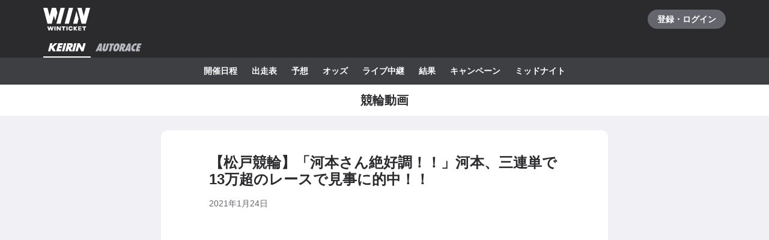

--- FILE ---
content_type: text/javascript
request_url: https://www.winticket.jp/assets/ee8a59/chunk.cf4169c86f771021.min.js
body_size: 3676
content:
"use strict";(self.__LOADABLE_LOADED_CHUNKS__=self.__LOADABLE_LOADED_CHUNKS__||[]).push([["20412"],{77623:function(e,n,r){r.d(n,{E:function(){return i}});var t,i=((t={}).FRONT_RUNNER="逃げ",t.DEEP_CLOSER="捲り",t.STALKER="差し",t.MARKER="マーク",t)},64642:function(e,n,r){r.d(n,{K:function(){return a},f:function(){return l}});var t=r(4583),i=r(63);function u(e,n,r,t,i,u,a){try{var l=e[u](a),o=l.value}catch(e){r(e);return}l.done?n(o):Promise.resolve(o).then(t,i)}var a=(0,r(2045).r)({queryKey:["FETCH_KEIRIN_VENUE_LIST"],queryFn:function(e){var n,r,i=e.meta,a=i.api,l=i.forward;return n=function(e){return function(e,n){var r,t,i,u,a={label:0,sent:function(){if(1&i[0])throw i[1];return i[1]},trys:[],ops:[]};return u={next:l(0),throw:l(1),return:l(2)},"function"==typeof Symbol&&(u[Symbol.iterator]=function(){return this}),u;function l(u){return function(l){return function(u){if(r)throw TypeError("Generator is already executing.");for(;a;)try{if(r=1,t&&(i=2&u[0]?t.return:u[0]?t.throw||((i=t.return)&&i.call(t),0):t.next)&&!(i=i.call(t,u[1])).done)return i;switch(t=0,i&&(u=[2&u[0],i.value]),u[0]){case 0:case 1:i=u;break;case 4:return a.label++,{value:u[1],done:!1};case 5:a.label++,t=u[1],u=[0];continue;case 7:u=a.ops.pop(),a.trys.pop();continue;default:if(!(i=(i=a.trys).length>0&&i[i.length-1])&&(6===u[0]||2===u[0])){a=0;continue}if(3===u[0]&&(!i||u[1]>i[0]&&u[1]<i[3])){a.label=u[1];break}if(6===u[0]&&a.label<i[1]){a.label=i[1],i=u;break}if(i&&a.label<i[2]){a.label=i[2],a.ops.push(u);break}i[2]&&a.ops.pop(),a.trys.pop();continue}u=n.call(e,a)}catch(e){u=[6,e],t=0}finally{r=i=0}if(5&u[0])throw u[1];return{value:u[0]?u[1]:void 0,done:!0}}([u,l])}}}(this,function(e){return[2,l(t.cA,a,{})]})},r=function(){var e=this,r=arguments;return new Promise(function(t,i){var a=n.apply(e,r);function l(e){u(a,t,i,l,o,"next",e)}function o(e){u(a,t,i,l,o,"throw",e)}l(void 0)})},function(e){return r.apply(this,arguments)}},meta:{fatal:!0}}),l={getRegionGroups:function(e){var n=e.regions,r=e.venues;return(0,i.ni)(n,r)}}},2045:function(e,n,r){r.d(n,{r:function(){return t}});var t=(0,r(7620).s)("keirin/venue")},63:function(e,n,r){r.d(n,{Hu:function(){return c},M_:function(){return u},W2:function(){return a},hp:function(){return l},jV:function(){return o},ni:function(){return s}}),r(50878),r(43672),r(3723),r(46349),r(2818),r(36768),r(92772),r(28606),r(61289),r(30555),r(83284),r(68815),r(5811);var t=r(86515),i=r(77623),u=function(e){return e.reduce(function(e,n){return null==e[n.title]&&(e[n.title]=[]),e[n.title].push(n.description),e},{})},a=function(e){return e.reduce(function(e,n){return null==e[n.name]&&(e[n.name]=[]),e[n.name].push(n.description),e},{})},l=function(e){return e.map(function(e){var n={title:"",datasets:[,,,,].fill(null)};n.title=e.title;var r=!0,t=!1,u=void 0;try{for(var a,l=e.datasets[Symbol.iterator]();!(r=(a=l.next()).done);r=!0){var o=a.value;if(null!=o)switch(o.name){case i.E.FRONT_RUNNER:n.datasets[0]=o.value?o.value:null;break;case i.E.DEEP_CLOSER:n.datasets[1]=o.value?o.value:null;break;case i.E.STALKER:n.datasets[2]=o.value?o.value:null;break;case i.E.MARKER:n.datasets[3]=o.value?o.value:null;break;default:continue}}}catch(e){t=!0,u=e}finally{try{r||null==l.return||l.return()}finally{if(t)throw u}}return n})},o=function(e,n){var r=new Map(n.map(function(e){return[e.id,e]}));return(0,t.cp)(e,function(e){var n,t,i=r.get(e.playerId);return{playerId:e.playerId,year:e.year,name:null!==(n=null==i?void 0:i.name)&&void 0!==n?n:null,prefecture:null!==(t=null==i?void 0:i.prefecture)&&void 0!==t?t:null}})},c=function(e,n){var r,t=n.find(function(n){return n.id===e.playerId});return{playerId:e.playerId,second:e.second,name:null!==(r=null==t?void 0:t.name)&&void 0!==r?r:null,date:e.date}},s=function(e,n){var r=(0,t.vM)("regionId",n);return e.map(function(e){var n;return{region:e,venues:null!==(n=r[e.id])&&void 0!==n?n:[]}})}},512:function(e,n,r){r.r(n),r.d(n,{default:()=>S});var t,i,u=r("77257"),a=r("79450"),l=r("5270");r("44087"),r("36768"),r("2818"),r("89692"),r("80519");var o=r("55210"),c=r("81759"),s=r("79998"),f=r("83853"),p=r("76409"),d=r("33615"),h=r("64642"),v=r("63354"),y=r("35129"),b=r("2119"),m=r("78515"),w=r("74554"),E=r("23394"),g=r("77129"),x=r("54841"),I=r("460"),k=r("87751"),T=r("17798"),O=r("27710"),_=r("86620"),N=r("41831");function j(e,n,r,t,i,u,a){try{var l=e[u](a),o=l.value}catch(e){r(e);return}l.done?n(o):Promise.resolve(o).then(t,i)}var A=(0,d.QS)(c.ApiSport.KEIRIN),R=function(e){var n=e.disableNav,r=e.inWebView,t=e.registrationType,i=e.platformType,u=e.webviewPlatform,a=e.routing,l=e.children,f=function(e,n){if(null==e)return{};var r,t,i=function(e,n){if(null==e)return{};var r,t,i={},u=Object.keys(e);for(t=0;t<u.length;t++)r=u[t],n.indexOf(r)>=0||(i[r]=e[r]);return i}(e,n);if(Object.getOwnPropertySymbols){var u=Object.getOwnPropertySymbols(e);for(t=0;t<u.length;t++)r=u[t],!(n.indexOf(r)>=0)&&Object.prototype.propertyIsEnumerable.call(e,r)&&(i[r]=e[r])}return i}(e,["disableNav","inWebView","registrationType","platformType","webviewPlatform","routing","children"]),d=f.breadcrumbs,h=f.groups,j=f.loggedIn,R=(0,p.useRef)(null),S=(0,T.V)().ENABLE_LCQ,K=null;if(!r&&null==u)switch(t){case y.G.NONE:break;case y.G.STATIC_BOTTOM_BAR:K=/*#__PURE__*/(0,o.jsx)(v.I,{show:!0,platformType:i,redirectTo:a.pathname});break;case y.G.DYNAMIC_BOTTOM_BAR:default:K=/*#__PURE__*/(0,o.jsx)(w.H,{target:"#".concat(k.W),children:function(e){var n=e.inview;return/*#__PURE__*/(0,o.jsx)(v.I,{show:!n,platformType:i,redirectTo:a.pathname})}})}return/*#__PURE__*/(0,o.jsxs)(o.Fragment,{children:[null==u&&/*#__PURE__*/(0,o.jsx)("div",{ref:R,children:/*#__PURE__*/(0,o.jsx)(s.hW,{name:"ENABLE_LCQ",value:S,on:/*#__PURE__*/(0,o.jsx)(x.n,{nav:!0!==n,sport:c.ApiSport.KEIRIN,favorite:c.ApiSport.KEIRIN}),off:/*#__PURE__*/(0,o.jsx)(I.h,{nav:!0!==n,sport:c.ApiSport.KEIRIN,favorite:c.ApiSport.KEIRIN})})}),/*#__PURE__*/(0,o.jsx)("main",{children:/*#__PURE__*/(0,o.jsx)(b.S,{fallbackElement:/*#__PURE__*/(0,o.jsx)(g.o,{statusCode:_.U.UNEXPECTED_COMPONENT_RUNTIME}),children:l})}),!j&&K,null==u&&/*#__PURE__*/(0,o.jsx)(m.Q,{whenVisible:!0,children:/*#__PURE__*/(0,o.jsxs)(E.$,{breadcrumbs:d,supports:A,children:[/*#__PURE__*/(0,o.jsx)(E.$.Menu,{title:"競輪",children:N.l.map(function(e){return/*#__PURE__*/(0,o.jsx)(E.$.MenuItem,{href:e.href,rel:e.rel,children:e.label},e.href)})}),/*#__PURE__*/(0,o.jsx)(E.$.Menu,{title:"競輪場一覧",children:h.map(function(e){var n=e.region,r=e.venues;return/*#__PURE__*/(0,o.jsx)(E.$.MenuGroup,{title:n.name,children:r.map(function(e){return/*#__PURE__*/(0,o.jsxs)(E.$.MenuGroupItem,{href:(0,O.lO)("keirin.venue.detail",{params:{slug:e.slug}}),children:[e.name,"競輪"]},e.id)})},n.id)})}),/*#__PURE__*/(0,o.jsx)(E.$.Content,{title:"ウィンチケット競輪とは",children:/*#__PURE__*/(0,o.jsxs)("p",{children:["WINTICKET（ウィンチケット）は、競輪（KEIRIN）のネット投票・高画質ライブ映像の視聴・精算がスマホやパソコンでも可能なインターネットサービスです。AI予想やオッズ、選手データ、レース開催日程、結果、過去レース情報など、競輪の投票に役立つすべての情報を提供しています。お得なキャンペーンも充実。モーニング競輪やナイター競輪、ミッドナイト競輪、ガールズケイリンなど全国の競輪のライブ中継も無料で視聴できます。",/*#__PURE__*/(0,o.jsx)("br",{}),"サイバーエージェントグループだから安心・安全の運営体制でABEMAとも連動しています。便利なiOS・Androidアプリも配信しています。競輪の投票と言えば WINTICKET（ウィンチケット）！ぜひお楽しみください。"]})})]})})]})};R.getInitialProps=(t=function(e){var n,r,t,i,u;return function(e,n){var r,t,i,u,a={label:0,sent:function(){if(1&i[0])throw i[1];return i[1]},trys:[],ops:[]};return u={next:l(0),throw:l(1),return:l(2)},"function"==typeof Symbol&&(u[Symbol.iterator]=function(){return this}),u;function l(u){return function(l){return function(u){if(r)throw TypeError("Generator is already executing.");for(;a;)try{if(r=1,t&&(i=2&u[0]?t.return:u[0]?t.throw||((i=t.return)&&i.call(t),0):t.next)&&!(i=i.call(t,u[1])).done)return i;switch(t=0,i&&(u=[2&u[0],i.value]),u[0]){case 0:case 1:i=u;break;case 4:return a.label++,{value:u[1],done:!1};case 5:a.label++,t=u[1],u=[0];continue;case 7:u=a.ops.pop(),a.trys.pop();continue;default:if(!(i=(i=a.trys).length>0&&i[i.length-1])&&(6===u[0]||2===u[0])){a=0;continue}if(3===u[0]&&(!i||u[1]>i[0]&&u[1]<i[3])){a.label=u[1];break}if(6===u[0]&&a.label<i[1]){a.label=i[1],i=u;break}if(i&&a.label<i[2]){a.label=i[2],a.ops.push(u);break}i[2]&&a.ops.pop(),a.trys.pop();continue}u=n.call(e,a)}catch(e){u=[6,e],t=0}finally{r=i=0}if(5&u[0])throw u[1];return{value:u[0]?u[1]:void 0,done:!0}}([u,l])}}}(this,function(a){switch(a.label){case 0:return n=e.queryClient,r=e.history,t=f.parse(r.location.search),i="".concat(t.webview),[4,n.fetchQuery(h.K.options(),{policy:"cache-first"})];case 1:return u=a.sent(),[2,{groups:h.f.getRegionGroups(u),inWebView:"true"===i}]}})},i=function(){var e=this,n=arguments;return new Promise(function(r,i){var u=t.apply(e,n);function a(e){j(u,r,i,a,l,"next",e)}function l(e){j(u,r,i,a,l,"throw",e)}a(void 0)})},function(e){return i.apply(this,arguments)});let S=(0,u.$j)(function(e){return{loggedIn:e.user.loggedIn,platformType:e.userEnv.platformType,webviewPlatform:e.userEnv.webviewPlatform,routing:e.routing}},function(e){return{push:(0,l.b)(e,a.V)}})(R)},41831:function(e,n,r){r.d(n,{l:function(){return i}});var t=r(27710),i=[{href:(0,t.xl)("/keirin"),label:"競輪トップ"},{href:(0,t.xl)("/keirin/velodrome"),label:"競輪場一覧"},{href:(0,t.lO)("keirin.schedule",{params:{}}),label:"競輪 開催日程"},{href:(0,t.lO)("keirin.entry",{params:{}}),label:"競輪 出走表"},{href:(0,t.lO)("keirin.prediction",{params:{}}),label:"競輪 予想"},{href:(0,t.lO)("keirin.odds",{params:{}}),label:"競輪 オッズ"},{href:(0,t.xl)("/keirin/live"),label:"競輪 ライブ・実況中継"},{href:(0,t.lO)("keirin.result",{params:{}}),label:"競輪 レース結果"},{href:(0,t.xl)("/keirin/cyclist"),label:"競輪選手"}]},4583:function(e,n,r){r.d(n,{DW:function(){return c},GW:function(){return d},KY:function(){return f},cA:function(){return l}}),r(44087);var t=r(14371);function i(e,n,r,t,i,u,a){try{var l=e[u](a),o=l.value}catch(e){r(e);return}l.done?n(o):Promise.resolve(o).then(t,i)}function u(e){return function(){var n=this,r=arguments;return new Promise(function(t,u){var a=e.apply(n,r);function l(e){i(a,t,u,l,o,"next",e)}function o(e){i(a,t,u,l,o,"throw",e)}l(void 0)})}}function a(e,n){var r,t,i,u,a={label:0,sent:function(){if(1&i[0])throw i[1];return i[1]},trys:[],ops:[]};return u={next:l(0),throw:l(1),return:l(2)},"function"==typeof Symbol&&(u[Symbol.iterator]=function(){return this}),u;function l(u){return function(l){return function(u){if(r)throw TypeError("Generator is already executing.");for(;a;)try{if(r=1,t&&(i=2&u[0]?t.return:u[0]?t.throw||((i=t.return)&&i.call(t),0):t.next)&&!(i=i.call(t,u[1])).done)return i;switch(t=0,i&&(u=[2&u[0],i.value]),u[0]){case 0:case 1:i=u;break;case 4:return a.label++,{value:u[1],done:!1};case 5:a.label++,t=u[1],u=[0];continue;case 7:u=a.ops.pop(),a.trys.pop();continue;default:if(!(i=(i=a.trys).length>0&&i[i.length-1])&&(6===u[0]||2===u[0])){a=0;continue}if(3===u[0]&&(!i||u[1]>i[0]&&u[1]<i[3])){a.label=u[1];break}if(6===u[0]&&a.label<i[1]){a.label=i[1],i=u;break}if(i&&a.label<i[2]){a.label=i[2],a.ops.push(u);break}i[2]&&a.ops.pop(),a.trys.pop();continue}u=n.call(e,a)}catch(e){u=[6,e],t=0}finally{r=i=0}if(5&u[0])throw u[1];return{value:u[0]?u[1]:void 0,done:!0}}([u,l])}}}function l(e,n){return o.apply(this,arguments)}function o(){return(o=u(function(e,n){var r,i;return a(this,function(u){switch(u.label){case 0:return r=n.fields,i=n.hourType,[4,e.get("/keirin/venues",{params:{fields:null!=r?(0,t.Z)(r):void 0,hour_type:i}})];case 1:return[2,u.sent().data]}})})).apply(this,arguments)}function c(e,n){return s.apply(this,arguments)}function s(){return(s=u(function(e,n){var r,i,u,l,o;return a(this,function(a){switch(a.label){case 0:return r=n.idOrSlug,i=n.year,u=n.month,l=n.fields,o=n.hourType,[4,e.get("/keirin/venues/".concat(r),{params:{year:i,month:u,fields:null!=l?(0,t.Z)(l):void 0,hour_type:o}})];case 1:return[2,a.sent().data]}})})).apply(this,arguments)}function f(e,n){return p.apply(this,arguments)}function p(){return(p=u(function(e,n){var r,i,u;return a(this,function(a){switch(a.label){case 0:return r=n.date,i=n.fields,u=n.hourType,[4,e.get("/keirin/venues/-/live",{params:{date:r,fields:null==i?void 0:(0,t.Z)(i),hour_type:u}})];case 1:return[2,a.sent().data]}})})).apply(this,arguments)}function d(e,n){return h.apply(this,arguments)}function h(){return(h=u(function(e,n){var r;return a(this,function(t){switch(t.label){case 0:return r=n.venueId,[4,e.get("/keirin/cups/today",{params:{venue:r}})];case 1:return[2,t.sent().data]}})})).apply(this,arguments)}}}]);

--- FILE ---
content_type: text/javascript
request_url: https://www.winticket.jp/assets/ee8a59/chunk.4924560ebe0549e9.min.js
body_size: 8080
content:
"use strict";(self.__LOADABLE_LOADED_CHUNKS__=self.__LOADABLE_LOADED_CHUNKS__||[]).push([["27223"],{84760:function(e,t,r){t.JsonLd=void 0;var n=r(34433);Object.defineProperty(t,"JsonLd",{enumerable:!0,get:function(){return n.JsonLd}})},34433:function(e,t,r){Object.defineProperty(t,"__esModule",{value:!0}),t.helmetJsonLdProp=t.jsonLdScriptProps=t.JsonLd=void 0;let n=r(76409);function o(e,t={}){return{type:"application/ld+json",dangerouslySetInnerHTML:{__html:JSON.stringify(e,l,t.space)}}}t.JsonLd=function(e){return n.createElement("script",Object.assign({},o(e.item,e)))},t.jsonLdScriptProps=o,t.helmetJsonLdProp=function(e,t={}){return{type:"application/ld+json",innerHTML:JSON.stringify(e,l,t.space)}};let i=Object.freeze({"&":"&amp;","<":"&lt;",">":"&gt;",'"':"&quot;","'":"&apos;"}),a=RegExp(`[${Object.keys(i).join("")}]`,"g"),c=e=>i[e],l=(e,t)=>{switch(typeof t){case"object":if(null===t)return;return t;case"number":case"boolean":case"bigint":return t;case"string":return t.replace(a,c);default:return}}},30007:function(e,t,r){r.d(t,{J:()=>k});var n=r("55210"),o=r("13045"),i=r("54144"),a=r("43527"),c=r("52190"),l=r("30988"),u=r("76409"),s=r("94805"),p=r("72372"),d=r("84967"),f=r("33615"),b=r("29111"),m=r("16630"),h=s.ZP.div.withConfig({displayName:"ArticleHTMLContainer___Wrapper",componentId:"sc-b59532cf-0"})(["margin-bottom:","px;color:",";h1{",";}h2{margin:3em 0 1.5em;padding:0.8em 0.4em;border-top:2px solid ",";border-bottom:2px solid ",";",";}h3,h4,h5,h6{margin:2.5em 0 1em;",";}p{margin:1.25em 0;overflow-wrap:break-word;",";}a{color:",";&:active{color:",";text-decoration:none;}}ul,ol{margin:1.5em 0;list-style:none;}ul{&:not(.contains-task-list) li{position:relative;padding-left:1.25em;&::before{position:absolute;top:calc(0.5em + (5px / 2));left:0;display:block;width:5px;height:5px;border-radius:50%;background-color:",";content:'';}}}ol{counter-reset:li;li::before{margin-right:0.5em;content:counter(li) '.';counter-increment:li;}}li{margin:0.5em 0;",";}img{display:block;margin:2.5em auto;max-width:100%;max-height:300px;height:auto;object-fit:contain;@media ","{max-height:500px;}}table{margin:2.5em 0;width:100%;border:1px solid ",";border-spacing:0;border-collapse:collapse;color:",";text-align:left;th{background-color:",";}td{border-top:1px solid ",";}th,td{padding:0.75em 0.5em;border:1px solid ",";word-break:break-word;}}pre{margin:2em 0;padding:1.25em;border-radius:",";background:",";& > code{",";font-family:inherit;}}code{background:",";color:",";white-space:pre-wrap;font-family:sans-serif;}blockquote{margin:2em 0;padding:1.25em;border-radius:",";background:",";& > p{color:",";",";}& > *:first-child{margin-top:0;}& > *:last-child{margin-bottom:0;}}em{font-weight:bold;font-style:normal;}small{display:block;margin-bottom:2em;color:",";text-align:center;",";}hr{margin:3.5em 0;border-width:2px 0 0;border-style:solid;border-color:",";}.wtAlignCenter{text-align:center;}.wtAlignRight{text-align:right;}.wtYoutube{position:relative;margin:2.5em auto 1.5em;padding-bottom:56.25%;width:100%;&::before,& > iframe{position:absolute;top:0;left:0;width:100%;height:100%;}&::before{z-index:1;background-color:",";content:",";}}@media ","{a:hover{color:",";text-decoration:none;}}"],4*c.T,p.Il.MONO_100,p.ZT.DENSE24,p.Il.MONO_100,p.Il.MONO_100,p.ZT.DENSE20,p.ZT.DENSE20,p.ZT.COMFORT16,p.Il.PRIMARY,p.Il.PRIMARY_HOVER,p.Il.MONO_100,p.ZT.COMFORT16,c.zP.TABLET,p.Il.MONO_100,p.Il.MONO_100,p.Il.MONO_10,p.Il.MONO_100,p.Il.MONO_100,d.w.LV1,p.Il.MONO_10,p.ZT.NORMAL14,p.Il.MONO_10,p.Il.MONO_70,d.w.LV1,p.Il.MONO_10,p.Il.MONO_70,p.ZT.NORMAL14,p.Il.MONO_70,p.ZT.NORMAL14,p.Il.MONO_10,p.Il.MONO_100,function(e){return e.$screenshot?'""':void 0},c.zP.HOVER,p.Il.PRIMARY_HOVER),y=function(e){var t=e.screenshot,r=e.html,o=(0,u.useCallback)(function(e){var t,r=e.target,n=r.matches(m.f)?r:r.closest(m.f),o=null==n?void 0:n.dataset[m.pr];if(null!=o){var i=(0,b.O)(o);null!=i&&(null===(t=(0,f.eA)(i))||void 0===t||t())}},[]);return/*#__PURE__*/(0,n.jsx)(h,{$screenshot:!!(void 0!==t&&t),dangerouslySetInnerHTML:{__html:r},onClick:o})};r("44087");var g=r("77062"),O=r("44399"),v=r("63388"),j=r("27710"),w=r("9830"),x=s.ZP.div.withConfig({displayName:"MainVisual___LimitedWrapper",componentId:"sc-6530a3d9-0"})(["position:relative;"]),E=s.ZP.div.withConfig({displayName:"MainVisual___Lid",componentId:"sc-6530a3d9-1"})(["position:absolute;top:0;right:0;bottom:0;left:0;display:flex;justify-content:center;align-items:center;width:100%;height:100%;background-color:rgba(0,0,0,0.5);"]),_=s.ZP.div.withConfig({displayName:"MainVisual___LidInner",componentId:"sc-6530a3d9-2"})(["text-align:center;> *{margin-bottom:","px;}"],1*c.T),P=s.ZP.p.withConfig({displayName:"MainVisual___LimitedText",componentId:"sc-6530a3d9-3"})(["",";color:",";font-weight:bold;"],p.ZT.NORMAL14,p.Il.MONO_A),I=s.ZP.div.withConfig({displayName:"MainVisual___Thumbnail",componentId:"sc-6530a3d9-4"})(["overflow:hidden;border-radius:",";"],d.w.LV1),T=s.ZP.div.withConfig({displayName:"MainVisual___YoutubeWrapper",componentId:"sc-6530a3d9-5"})(["position:relative;padding-bottom:56.25%;width:100%;& > iframe{position:absolute;top:0;left:0;width:100%;height:100%;}"]),S=(0,s.ZP)(g.Yd).withConfig({displayName:"MainVisual___LogInButton",componentId:"sc-6530a3d9-6"})(["",";display:inline-block;padding:11px ","px;min-width:162px;border-radius:22px;background-color:",";color:",";text-align:center;font-weight:bold;&:active{background-color:",";}@media ","{&:hover{background-color:",";}}"],p.ZT.NORMAL14,2*c.T,p.Il.PRIMARY,p.Il.MONO_A,p.Il.PRIMARY_HOVER,c.zP.HOVER,p.Il.PRIMARY_HOVER),R=function(e){var t=e.article,r=e.loggedIn,o=e.platformType,i=e.redirectTo,a=(0,w.gi)(t,r);return/*#__PURE__*/(0,n.jsxs)(n.Fragment,{children:["limited"===a&&/*#__PURE__*/(0,n.jsxs)(x,{children:[/*#__PURE__*/(0,n.jsx)(v.E,{fade:!0,src:t.thumbnail,width:656,height:343,alt:"",layout:"flexible",fit:"cover"}),/*#__PURE__*/(0,n.jsx)(E,{children:/*#__PURE__*/(0,n.jsxs)(_,{children:[/*#__PURE__*/(0,n.jsx)(O.m,{color:p.Il.MONO_A}),/*#__PURE__*/(0,n.jsx)(P,{children:"WINTICKET会員限定コンテンツです"}),/*#__PURE__*/(0,n.jsx)(S,{href:(0,j.lO)("register",{params:{platformType:o},search:{rt:i}}),children:"無料で登録して今すぐみる"})]})})]}),"img"===a&&/*#__PURE__*/(0,n.jsx)(I,{children:/*#__PURE__*/(0,n.jsx)(v.E,{fade:!0,src:t.thumbnail,width:656,height:343,alt:"",layout:"flexible",fit:"cover"})}),"youtube"===a&&/*#__PURE__*/(0,n.jsx)(T,{children:/*#__PURE__*/(0,n.jsx)("iframe",{src:"https://www.youtube.com/embed/".concat(t.youtubeMovieId),frameBorder:"0",title:"動画preview"})})]})},k=function(e){var t=e.article,r=e.loggedIn,u=e.platformType,s=e.redirectTo;return/*#__PURE__*/(0,n.jsxs)(n.Fragment,{children:[/*#__PURE__*/(0,n.jsx)(i.x,{as:"h1",variant:"dense24",weight:"bold",children:t.title}),/*#__PURE__*/(0,n.jsx)(o.L,{mt:2*c.T}),/*#__PURE__*/(0,n.jsx)(i.x,{color:"mono.70",variant:"normal14",children:/*#__PURE__*/(0,n.jsx)(a.q,{date:(0,l.IB)(t.startAt),format:l.t6.BASIC})}),/*#__PURE__*/(0,n.jsx)(o.L,{mt:2*c.T}),/*#__PURE__*/(0,n.jsx)(R,{article:t,loggedIn:r,platformType:u,redirectTo:s}),/*#__PURE__*/(0,n.jsx)(o.L,{mt:5*c.T}),/*#__PURE__*/(0,n.jsx)(y,{html:t.body})]})}},37808:function(e,t,r){r.d(t,{f:()=>s});var n=r("55210"),o=r("76409"),i=r("51344"),a=r("13045"),c=r("54144"),l=r("52190"),u=r("90288"),s=function(e){var t=e.supportedShareApi,r=e.webviewPlatform,s=e.onShare,p=(0,o.useCallback)(function(e){e.preventDefault(),s(u.k.TWITTER)},[s]),d=(0,o.useCallback)(function(e){e.preventDefault(),s(u.k.CLIPBOARD)},[s]),f=(0,o.useCallback)(function(e){e.preventDefault(),s(u.k.SYSTEM)},[s]);return/*#__PURE__*/(0,n.jsxs)(n.Fragment,{children:[/*#__PURE__*/(0,n.jsx)(c.x,{as:"p",variant:"normal16",weight:"bold",align:"center",color:"mono.100",children:"記事をシェアしよう"}),/*#__PURE__*/(0,n.jsx)(a.L,{mt:3*l.T}),/*#__PURE__*/(0,n.jsxs)(i.F,{children:[/*#__PURE__*/(0,n.jsx)(i.F.Item,{variant:"twitter",onClick:p}),/*#__PURE__*/(0,n.jsx)(i.F.Item,{variant:"url",onClick:d}),(t||null!=r)&&/*#__PURE__*/(0,n.jsx)(i.F.Item,{variant:"other",onClick:f})]})]})}},41501:function(e,t,r){r.d(t,{T:function(){return h}}),r(44087);var n=r(36445),o=r(62195),i=r(86894),a=r(76409),c=r(77257),l=r(82663),u=r(24308),s=r(87189),p=r(90288),d=r(83879),f=r(51755),b=r(18407);function m(e,t,r,n,o,i,a){try{var c=e[i](a),l=c.value}catch(e){r(e);return}c.done?t(l):Promise.resolve(l).then(n,o)}var h=function(){var e,t,r=(0,a.useContext)(l.A).forward,h=(0,c.I0)(),y=(0,c.v9)(function(e){return null!=e.userEnv.webviewPlatform});return(0,n.D)({mutationFn:(e=function(e){var t,n,a,c,l,m,g;return function(e,t){var r,n,o,i,a={label:0,sent:function(){if(1&o[0])throw o[1];return o[1]},trys:[],ops:[]};return i={next:c(0),throw:c(1),return:c(2)},"function"==typeof Symbol&&(i[Symbol.iterator]=function(){return this}),i;function c(i){return function(c){return function(i){if(r)throw TypeError("Generator is already executing.");for(;a;)try{if(r=1,n&&(o=2&i[0]?n.return:i[0]?n.throw||((o=n.return)&&o.call(n),0):n.next)&&!(o=o.call(n,i[1])).done)return o;switch(n=0,o&&(i=[2&i[0],o.value]),i[0]){case 0:case 1:o=i;break;case 4:return a.label++,{value:i[1],done:!1};case 5:a.label++,n=i[1],i=[0];continue;case 7:i=a.ops.pop(),a.trys.pop();continue;default:if(!(o=(o=a.trys).length>0&&o[o.length-1])&&(6===i[0]||2===i[0])){a=0;continue}if(3===i[0]&&(!o||i[1]>o[0]&&i[1]<o[3])){a.label=i[1];break}if(6===i[0]&&a.label<o[1]){a.label=o[1],o=i;break}if(o&&a.label<o[2]){a.label=o[2],a.ops.push(i);break}o[2]&&a.ops.pop(),a.trys.pop();continue}i=t.call(e,a)}catch(e){i=[6,e],n=0}finally{r=o=0}if(5&i[0])throw i[1];return{value:i[0]?i[1]:void 0,done:!0}}([i,c])}}}(this,function(O){switch(O.label){case 0:switch(t=e.method,n=e.url,a=e.title,c=e.hashtags,l=e.articleId,m=e.raceCategory,t){case p.k.TWITTER:return[3,1];case p.k.CLIPBOARD:return[3,6];case p.k.SYSTEM:return[3,11]}return[3,16];case 1:var v,j;if(g={url:n,text:a,hashtags:c},!y)return[3,3];return[4,r(i.zy,(v=function(e){for(var t=1;t<arguments.length;t++){var r=null!=arguments[t]?arguments[t]:{},n=Object.keys(r);"function"==typeof Object.getOwnPropertySymbols&&(n=n.concat(Object.getOwnPropertySymbols(r).filter(function(e){return Object.getOwnPropertyDescriptor(r,e).enumerable}))),n.forEach(function(t){var n;n=r[t],t in e?Object.defineProperty(e,t,{value:n,enumerable:!0,configurable:!0,writable:!0}):e[t]=n})}return e}({},g),j=j={shareId:l},Object.getOwnPropertyDescriptors?Object.defineProperties(v,Object.getOwnPropertyDescriptors(j)):(function(e,t){var r=Object.keys(e);if(Object.getOwnPropertySymbols){var n=Object.getOwnPropertySymbols(e);r.push.apply(r,n)}return r})(Object(j)).forEach(function(e){Object.defineProperty(v,e,Object.getOwnPropertyDescriptor(j,e))}),v))];case 2:return O.sent(),[3,5];case 3:return h((0,s.I)({event:o.SB.SHARE_URL,share_id:l,share_object:o.aA.ARTICLE,share_target_type:o.Uv.TWITTER,race_category:m})),[4,r(d.Kx,g)];case 4:O.sent(),O.label=5;case 5:return[3,17];case 6:return[4,r(d.ES,n)];case 7:if(O.sent(),!y)return[3,9];return[4,r(i.Wn,{shareId:l})];case 8:return O.sent(),[3,10];case 9:h((0,s.I)({event:o.SB.SHARE_URL,share_id:l,share_object:o.aA.ARTICLE,share_target_type:o.Uv.URL_COPY,race_category:m})),O.label=10;case 10:return h((0,f.z)({variant:b.bG.SUCCESS,message:"URLをコピーしました"})),[3,17];case 11:if(!y)return[3,13];return[4,r(i.GS,{url:n,title:a,shareId:l})];case 12:return O.sent(),[3,15];case 13:return h((0,s.I)({event:o.SB.SHARE_URL,share_id:l,share_object:o.aA.ARTICLE,share_target_type:o.Uv.OTHER,race_category:m})),[4,r(d.ok,{url:n,title:a,text:""},u.share)];case 14:O.sent(),O.label=15;case 15:return[3,17];case 16:throw Error("Share method '".concat(t,"' does not exist."));case 17:return[2]}})},t=function(){var t=this,r=arguments;return new Promise(function(n,o){var i=e.apply(t,r);function a(e){m(i,n,o,a,c,"next",e)}function c(e){m(i,n,o,a,c,"throw",e)}a(void 0)})},function(e){return t.apply(this,arguments)}),onError:function(){h((0,f.z)({variant:b.bG.ERROR,message:"シェアに失敗しました。再度お試しください"}))},meta:{name:"article/shareArticle"}})}},16484:function(e,t,r){r.d(t,{_:function(){return a}});var n=r(86620),o=r(33328);function i(e,t,r,n,o,i,a){try{var c=e[i](a),l=c.value}catch(e){r(e);return}c.done?t(l):Promise.resolve(l).then(n,o)}var a=(0,r(40837).r)({queryKey:["FETCH_ARTICLE"],queryFn:function(e){var t,r,n=e.meta,a=n.api,c=n.forward;return t=function(e){return function(e,t){var r,n,o,i,a={label:0,sent:function(){if(1&o[0])throw o[1];return o[1]},trys:[],ops:[]};return i={next:c(0),throw:c(1),return:c(2)},"function"==typeof Symbol&&(i[Symbol.iterator]=function(){return this}),i;function c(i){return function(c){return function(i){if(r)throw TypeError("Generator is already executing.");for(;a;)try{if(r=1,n&&(o=2&i[0]?n.return:i[0]?n.throw||((o=n.return)&&o.call(n),0):n.next)&&!(o=o.call(n,i[1])).done)return o;switch(n=0,o&&(i=[2&i[0],o.value]),i[0]){case 0:case 1:o=i;break;case 4:return a.label++,{value:i[1],done:!1};case 5:a.label++,n=i[1],i=[0];continue;case 7:i=a.ops.pop(),a.trys.pop();continue;default:if(!(o=(o=a.trys).length>0&&o[o.length-1])&&(6===i[0]||2===i[0])){a=0;continue}if(3===i[0]&&(!o||i[1]>o[0]&&i[1]<o[3])){a.label=i[1];break}if(6===i[0]&&a.label<o[1]){a.label=o[1],o=i;break}if(o&&a.label<o[2]){a.label=o[2],a.ops.push(i);break}o[2]&&a.ops.pop(),a.trys.pop();continue}i=t.call(e,a)}catch(e){i=[6,e],n=0}finally{r=o=0}if(5&i[0])throw i[1];return{value:i[0]?i[1]:void 0,done:!0}}([i,c])}}}(this,function(t){return[2,c(o.V,a,e)]})},r=function(){var e=this,r=arguments;return new Promise(function(n,o){var a=t.apply(e,r);function c(e){i(a,n,o,c,l,"next",e)}function l(e){i(a,n,o,c,l,"throw",e)}c(void 0)})},function(e){return r.apply(this,arguments)}},meta:{fatal:function(e){return e.status!==n.W.NOT_FOUND}}})},29111:function(e,t,r){r.d(t,{O:function(){return c}}),r(80629),r(24486),r(72030),r(35037),r(61289),r(30555),r(83284),r(43672),r(97626),r(80519),r(44087),r(3723),r(46349),r(28606),r(61564),r(42288);var n=r(59993),o=r(82309),i=r(25666),a=[{pattern:/^\/none/,convert:function(e){return{type:i.b.NONE}}},{pattern:/^\/charge/,convert:function(e){return{type:i.b.CHARGE}}},{pattern:/^\/mypage/,convert:function(e){return{type:i.b.MY_PAGE}}},{pattern:/^\/checkin/,convert:function(e){return{type:i.b.CHECKIN}}},{pattern:/^\/keirin$/,convert:function(e){return{type:i.b.KEIRIN}}},{pattern:/^\/keirin\/race-entries\/venue\/([0-9]{1,2})\/cup\/([0-9]{10})\/index\/([0-9]{1,2})\/race\/([0-9]{1,2})/,convert:function(e){return{type:i.b.KEIRIN_RACE_ENTRIES,race:5===e.length?{venueId:e[1],slug:o.wg.get(e[1]),cupId:e[2],index:parseInt(e[3],10),number:parseInt(e[4],10)}:void 0}}},{pattern:/^\/keirin\/race-entries\/venues\/([0-9]{2})/,convert:function(e){return{type:i.b.KEIRIN_RECENT_RACE_ENTRIES,race:2===e.length?{venueId:e[1]}:void 0}}},{pattern:/^\/keirin\/race-predictions\/venues\/([0-9]{2})/,convert:function(e){return{type:i.b.KEIRIN_RECENT_RACE_PREDICTIONS,race:2===e.length?{venueId:e[1]}:void 0}}},{pattern:/^\/keirin\/race-odds\/venues\/([0-9]{2})/,convert:function(e){return{type:i.b.KEIRIN_RECENT_RACE_ODDS,race:2===e.length?{venueId:e[1]}:void 0}}},{pattern:/^\/keirin\/race-results\/venues\/([0-9]{2})/,convert:function(e){return{type:i.b.KEIRIN_RECENT_RACE_RESULTS,race:2===e.length?{venueId:e[1]}:void 0}}},{pattern:/^\/keirin\/race-betting-tickets\/venues\/([0-9]{2})/,convert:function(e){return{type:i.b.KEIRIN_RECENT_RACE_BETTING_TICKETS,race:2===e.length?{venueId:e[1]}:void 0}}},{pattern:/^\/autorace$/,convert:function(e){return{type:i.b.AUTORACE}}},{pattern:/^\/autorace\/race-entries\/venue\/([0-9]{1,2})\/cup\/([0-9]{10})\/index\/([0-9]{1,2})\/race\/([0-9]{1,2})/,convert:function(e){return{type:i.b.AUTORACE_RACE_ENTRIES,race:5===e.length?{venueId:e[1],slug:n.xI.get(e[1]),cupId:e[2],index:parseInt(e[3],10),number:parseInt(e[4],10)}:void 0}}},{pattern:/^\/autorace\/race-entries\/venues\/([0-9]{1,2})/,convert:function(e){return{type:i.b.AUTORACE_RECENT_RACE_ENTRIES,race:2===e.length?{venueId:e[1]}:void 0}}},{pattern:/^\/autorace\/race-predictions\/venues\/([0-9]{1,2})/,convert:function(e){return{type:i.b.AUTORACE_RECENT_RACE_PREDICTIONS,race:2===e.length?{venueId:e[1]}:void 0}}},{pattern:/^\/autorace\/race-odds\/venues\/([0-9]{1,2})/,convert:function(e){return{type:i.b.AUTORACE_RECENT_RACE_ODDS,race:2===e.length?{venueId:e[1]}:void 0}}},{pattern:/^\/autorace\/race-results\/venues\/([0-9]{1,2})/,convert:function(e){return{type:i.b.AUTORACE_RECENT_RACE_RESULTS,race:2===e.length?{venueId:e[1]}:void 0}}},{pattern:/^\/autorace\/race-betting-tickets\/venues\/([0-9]{1,2})/,convert:function(e){return{type:i.b.AUTORACE_RECENT_RACE_BETTING_TICKETS,race:2===e.length?{venueId:e[1]}:void 0}}}];function c(e){var t=new URL(e);if("wt-web:"===t.protocol){var r=t.href.replace(/^wt-web:/,"https:");return{type:i.b.WEB_VIEW,link:r}}if("wt:"!==t.protocol)return{type:i.b.EXTERNAL,link:e};var n="/".concat(t.host).concat(t.pathname),o=!0,c=!1,l=void 0;try{for(var u,s=a[Symbol.iterator]();!(o=(u=s.next()).done);o=!0){var p=u.value,d=n.match(p.pattern),f=Object.fromEntries(t.searchParams.entries());if(null!=d)return function(e,t){return t=null!=t?t:{},Object.getOwnPropertyDescriptors?Object.defineProperties(e,Object.getOwnPropertyDescriptors(t)):(function(e,t){var r=Object.keys(e);if(Object.getOwnPropertySymbols){var n=Object.getOwnPropertySymbols(e);r.push.apply(r,n)}return r})(Object(t)).forEach(function(r){Object.defineProperty(e,r,Object.getOwnPropertyDescriptor(t,r))}),e}(function(e){for(var t=1;t<arguments.length;t++){var r=null!=arguments[t]?arguments[t]:{},n=Object.keys(r);"function"==typeof Object.getOwnPropertySymbols&&(n=n.concat(Object.getOwnPropertySymbols(r).filter(function(e){return Object.getOwnPropertyDescriptor(r,e).enumerable}))),n.forEach(function(t){var n;n=r[t],t in e?Object.defineProperty(e,t,{value:n,enumerable:!0,configurable:!0,writable:!0}):e[t]=n})}return e}({},p.convert(d)),{query:f})}}catch(e){c=!0,l=e}finally{try{o||null==s.return||s.return()}finally{if(c)throw l}}return null}},44399:function(e,t,r){r.d(t,{m:function(){return i}});var n=r(55210),o=r(72372),i=function(e){var t,r,i=e.color,a=void 0===i?o.Il.MONO_70:i,c=function(e,t){if(null==e)return{};var r,n,o=function(e,t){if(null==e)return{};var r,n,o={},i=Object.keys(e);for(n=0;n<i.length;n++)r=i[n],t.indexOf(r)>=0||(o[r]=e[r]);return o}(e,t);if(Object.getOwnPropertySymbols){var i=Object.getOwnPropertySymbols(e);for(n=0;n<i.length;n++)r=i[n],!(t.indexOf(r)>=0)&&Object.prototype.propertyIsEnumerable.call(e,r)&&(o[r]=e[r])}return o}(e,["color"]);return/*#__PURE__*/(0,n.jsxs)("svg",(t=function(e){for(var t=1;t<arguments.length;t++){var r=null!=arguments[t]?arguments[t]:{},n=Object.keys(r);"function"==typeof Object.getOwnPropertySymbols&&(n=n.concat(Object.getOwnPropertySymbols(r).filter(function(e){return Object.getOwnPropertyDescriptor(r,e).enumerable}))),n.forEach(function(t){var n;n=r[t],t in e?Object.defineProperty(e,t,{value:n,enumerable:!0,configurable:!0,writable:!0}):e[t]=n})}return e}({xmlns:"http://www.w3.org/2000/svg",height:32,width:32,viewBox:"0 0 32 32"},c),r=r={children:[/*#__PURE__*/(0,n.jsx)("title",{children:"ロック"}),/*#__PURE__*/(0,n.jsx)("path",{fill:a,fillRule:"evenodd",d:"m12.04 10.608c.2-2.02 1.889-3.608 3.96-3.608 2.072 0 3.761 1.588 3.961 3.608zm5.46 8.43v3.337c0 .829-.671 1.5-1.5 1.5-.828 0-1.5-.671-1.5-1.5v-3.337c-.594-.454-.983-1.162-.983-1.968 0-1.372 1.111-2.484 2.483-2.484s2.484 1.112 2.484 2.484c0 .806-.389 1.514-.984 1.968zm6.486-8.33c-.156-4.276-3.673-7.708-7.986-7.708-4.312 0-7.829 3.432-7.985 7.708-2.287.459-4.015 2.48-4.015 4.9v7.745c0 2.757 2.244 5 5 5h14c2.757 0 5-2.243 5-5v-7.745c0-2.42-1.728-4.441-4.014-4.9z"})]},Object.getOwnPropertyDescriptors?Object.defineProperties(t,Object.getOwnPropertyDescriptors(r)):(function(e,t){var r=Object.keys(e);if(Object.getOwnPropertySymbols){var n=Object.getOwnPropertySymbols(e);r.push.apply(r,n)}return r})(Object(r)).forEach(function(e){Object.defineProperty(t,e,Object.getOwnPropertyDescriptor(r,e))}),t))}},51112:function(e,t,r){r.d(t,{d:()=>l}),r("44087");var n=r("55210"),o=r("94805"),i=r("52190"),a={mobile:1,tablet:2,desktop:3,fluid:4},c=o.ZP.div.withConfig({displayName:"Fill___Wrapper",componentId:"sc-8f3ccd2-0"})(["margin-right:","px;margin-left:","px;@media ","{margin-right:",";margin-left:",";}@media ","{margin-right:",";margin-left:",";}@media ","{margin-right:",";margin-left:",";}"],-2*i.T,-2*i.T,i.zP.MOBILE,function(e){return e.$priority<=a.mobile&&"auto"},function(e){return e.$priority<=a.mobile&&"auto"},i.zP.TABLET,function(e){return e.$priority<=a.tablet?"auto":"".concat(-5*i.T,"px")},function(e){return e.$priority<=a.tablet?"auto":"".concat(-5*i.T,"px")},i.zP.DESKTOP,function(e){return e.$priority<=a.desktop&&"auto"},function(e){return e.$priority<=a.desktop&&"auto"}),l=function(e){var t,r,o=e.variant,i=e.children,l=function(e,t){if(null==e)return{};var r,n,o=function(e,t){if(null==e)return{};var r,n,o={},i=Object.keys(e);for(n=0;n<i.length;n++)r=i[n],t.indexOf(r)>=0||(o[r]=e[r]);return o}(e,t);if(Object.getOwnPropertySymbols){var i=Object.getOwnPropertySymbols(e);for(n=0;n<i.length;n++)r=i[n],!(t.indexOf(r)>=0)&&Object.prototype.propertyIsEnumerable.call(e,r)&&(o[r]=e[r])}return o}(e,["variant","children"]);return/*#__PURE__*/(0,n.jsx)(c,(t=function(e){for(var t=1;t<arguments.length;t++){var r=null!=arguments[t]?arguments[t]:{},n=Object.keys(r);"function"==typeof Object.getOwnPropertySymbols&&(n=n.concat(Object.getOwnPropertySymbols(r).filter(function(e){return Object.getOwnPropertyDescriptor(r,e).enumerable}))),n.forEach(function(t){var n;n=r[t],t in e?Object.defineProperty(e,t,{value:n,enumerable:!0,configurable:!0,writable:!0}):e[t]=n})}return e}({$priority:a[void 0===o?"mobile":o]},l),r=r={children:i},Object.getOwnPropertyDescriptors?Object.defineProperties(t,Object.getOwnPropertyDescriptors(r)):(function(e,t){var r=Object.keys(e);if(Object.getOwnPropertySymbols){var n=Object.getOwnPropertySymbols(e);r.push.apply(r,n)}return r})(Object(r)).forEach(function(e){Object.defineProperty(t,e,Object.getOwnPropertyDescriptor(r,e))}),t))}},55232:function(e,t,r){r.d(t,{$:()=>h}),r("44087"),r("92772");var n=r("55210"),o=r("76409"),i=r("94805"),a=r("72372"),c=r("84967"),l=r("52190"),u=r("51112"),s=(0,o.createContext)(null);r("36768"),r("11643");var p=r("3281");function d(e,t){(null==t||t>e.length)&&(t=e.length);for(var r=0,n=Array(t);r<t;r++)n[r]=e[r];return n}var f={horizontal:["horizontal",["margin-right","margin-left"]],top:["vertical",["margin-top"]],bottom:["vertical",["margin-bottom"]]},b=(0,p.pH)(i.ZP.div.withConfig({displayName:"Fill___Wrapper",componentId:"sc-12e91c9b-0"})([""]),function(e){var t,r,n,o,a,c=e.$offset,l=e.$direction,u=e.$disabled;return(0,i.iv)(["",""],(t=u?{vertical:"unset",horizontal:"unset"}:c,o=(n=function(e){if(Array.isArray(e))return e}(r=f[l])||function(e,t){var r,n,o=null==e?null:"undefined"!=typeof Symbol&&e[Symbol.iterator]||e["@@iterator"];if(null!=o){var i=[],a=!0,c=!1;try{for(o=o.call(e);!(a=(r=o.next()).done)&&(i.push(r.value),2!==i.length);a=!0);}catch(e){c=!0,n=e}finally{try{a||null==o.return||o.return()}finally{if(c)throw n}}return i}}(r,2)||function(e,t){if(e){if("string"==typeof e)return d(e,2);var r=Object.prototype.toString.call(e).slice(8,-1);if("Object"===r&&e.constructor&&(r=e.constructor.name),"Map"===r||"Set"===r)return Array.from(r);if("Arguments"===r||/^(?:Ui|I)nt(?:8|16|32)(?:Clamped)?Array$/.test(r))return d(e,2)}}(r,2)||function(){throw TypeError("Invalid attempt to destructure non-iterable instance.\\nIn order to be iterable, non-array objects must have a [Symbol.iterator]() method.")}())[0],a=n[1],null==t[o]?"":a.map(function(e){return"".concat(e,": ").concat(t[o],";")}).join("")))}),m=i.ZP.div.withConfig({displayName:"Section___Inner",componentId:"sc-c72b47d0-0"})(["padding:",";border-radius:",";background:",";overflow-wrap:break-word;@media ","{padding:",";border-radius:",";}@media ","{padding:",";}"],function(e){return"loose"===e.$size?"".concat(5*l.T,"px ").concat(2*l.T,"px"):"".concat(3*l.T,"px ").concat(2*l.T,"px")},function(e){return e.$fill?void 0:c.w.LV3},a.Il.MONO_A,l.zP.MOBILE,function(e){return"small"!==e.$size?"".concat(5*l.T,"px ").concat(10*l.T,"px"):void 0},c.w.LV3,l.zP.TABLET,function(e){return"small"===e.$size?"".concat(3*l.T,"px"):void 0}),h=function(e){var t,r,i=e.size,a=void 0===i?"default":i,c=e.fill,l=void 0===c||c,p=e.children,d=function(e,t){if(null==e)return{};var r,n,o=function(e,t){if(null==e)return{};var r,n,o={},i=Object.keys(e);for(n=0;n<i.length;n++)r=i[n],t.indexOf(r)>=0||(o[r]=e[r]);return o}(e,t);if(Object.getOwnPropertySymbols){var i=Object.getOwnPropertySymbols(e);for(n=0;n<i.length;n++)r=i[n],!(t.indexOf(r)>=0)&&Object.prototype.propertyIsEnumerable.call(e,r)&&(o[r]=e[r])}return o}(e,["size","fill","children"]),f=l?u.d:o.Fragment;return/*#__PURE__*/(0,n.jsx)(s.Provider,{value:a,children:/*#__PURE__*/(0,n.jsx)(f,{children:/*#__PURE__*/(0,n.jsx)(m,(t=function(e){for(var t=1;t<arguments.length;t++){var r=null!=arguments[t]?arguments[t]:{},n=Object.keys(r);"function"==typeof Object.getOwnPropertySymbols&&(n=n.concat(Object.getOwnPropertySymbols(r).filter(function(e){return Object.getOwnPropertyDescriptor(r,e).enumerable}))),n.forEach(function(t){var n;n=r[t],t in e?Object.defineProperty(e,t,{value:n,enumerable:!0,configurable:!0,writable:!0}):e[t]=n})}return e}({},d),r=r={$size:a,$fill:l,children:p},Object.getOwnPropertyDescriptors?Object.defineProperties(t,Object.getOwnPropertyDescriptors(r)):(function(e,t){var r=Object.keys(e);if(Object.getOwnPropertySymbols){var n=Object.getOwnPropertySymbols(e);r.push.apply(r,n)}return r})(Object(r)).forEach(function(e){Object.defineProperty(t,e,Object.getOwnPropertyDescriptor(r,e))}),t))})})};h.Fill=function(e){var t,r,i=e.direction,a=e.disabled,c=e.children,u=function(e,t){if(null==e)return{};var r,n,o=function(e,t){if(null==e)return{};var r,n,o={},i=Object.keys(e);for(n=0;n<i.length;n++)r=i[n],t.indexOf(r)>=0||(o[r]=e[r]);return o}(e,t);if(Object.getOwnPropertySymbols){var i=Object.getOwnPropertySymbols(e);for(n=0;n<i.length;n++)r=i[n],!(t.indexOf(r)>=0)&&Object.prototype.propertyIsEnumerable.call(e,r)&&(o[r]=e[r])}return o}(e,["direction","disabled","children"]),d=(0,o.useContext)(s),f=(0,o.useMemo)(function(){switch(d){case"default":return{base:{vertical:"".concat(-3*l.T,"px"),horizontal:"".concat(-2*l.T,"px")},mobile:{vertical:"".concat(-5*l.T,"px"),horizontal:"".concat(-10*l.T,"px")},tablet:{vertical:void 0,horizontal:void 0},desktop:{vertical:void 0,horizontal:void 0}};case"loose":return{base:{vertical:"".concat(-5*l.T,"px"),horizontal:"".concat(-2*l.T,"px")},mobile:{vertical:"".concat(-5*l.T,"px"),horizontal:"".concat(-10*l.T,"px")},tablet:{vertical:void 0,horizontal:void 0},desktop:{vertical:void 0,horizontal:void 0}};case"small":return{base:{vertical:"".concat(-3*l.T,"px"),horizontal:"".concat(-2*l.T,"px")},mobile:{vertical:void 0,horizontal:void 0},tablet:{vertical:"".concat(-3*l.T,"px"),horizontal:"".concat(-3*l.T,"px")},desktop:{vertical:void 0,horizontal:void 0}}}},[d]);return/*#__PURE__*/(0,n.jsx)(b,(t=function(e){for(var t=1;t<arguments.length;t++){var r=null!=arguments[t]?arguments[t]:{},n=Object.keys(r);"function"==typeof Object.getOwnPropertySymbols&&(n=n.concat(Object.getOwnPropertySymbols(r).filter(function(e){return Object.getOwnPropertyDescriptor(r,e).enumerable}))),n.forEach(function(t){var n;n=r[t],t in e?Object.defineProperty(e,t,{value:n,enumerable:!0,configurable:!0,writable:!0}):e[t]=n})}return e}({},u),r=r={$offset:f,$size:d,$direction:i,$disabled:(0,p.eu)(void 0!==a&&a,!0),children:c},Object.getOwnPropertyDescriptors?Object.defineProperties(t,Object.getOwnPropertyDescriptors(r)):(function(e,t){var r=Object.keys(e);if(Object.getOwnPropertySymbols){var n=Object.getOwnPropertySymbols(e);r.push.apply(r,n)}return r})(Object(r)).forEach(function(e){Object.defineProperty(t,e,Object.getOwnPropertyDescriptor(r,e))}),t))}},22496:function(e,t,r){r.d(t,{V:()=>f});var n=r("55210"),o=r("76409"),i=r("94805"),a=r("72372"),c=r("52190"),l=r("74659"),u=i.ZP.div.withConfig({displayName:"PageTitle___Wrapper",componentId:"sc-1913cfe-0"})(["background:",";"],a.Il.MONO_A),s=i.ZP.div.withConfig({displayName:"PageTitle___Inner",componentId:"sc-1913cfe-1"})(["display:flex;justify-content:center;align-items:center;padding:","px 0;min-height:52px;"],1*c.T),p=i.ZP.h1.withConfig({displayName:"PageTitle___Title",componentId:"sc-1913cfe-2"})(["text-align:center;"," font-weight:bold;@media ","{","}"],a.ZT.DENSE16,c.zP.TABLET,a.ZT.DENSE20),d=i.ZP.span.withConfig({displayName:"PageTitle___Subtitle",componentId:"sc-1913cfe-3"})(["display:block;text-align:center;",""],a.ZT.DENSE12),f=function(e){var t,r,i=e.subtitle,a=e.children,c=function(e,t){if(null==e)return{};var r,n,o=function(e,t){if(null==e)return{};var r,n,o={},i=Object.keys(e);for(n=0;n<i.length;n++)r=i[n],t.indexOf(r)>=0||(o[r]=e[r]);return o}(e,t);if(Object.getOwnPropertySymbols){var i=Object.getOwnPropertySymbols(e);for(n=0;n<i.length;n++)r=i[n],!(t.indexOf(r)>=0)&&Object.prototype.propertyIsEnumerable.call(e,r)&&(o[r]=e[r])}return o}(e,["subtitle","children"]);return/*#__PURE__*/(0,n.jsx)(u,{children:/*#__PURE__*/(0,n.jsx)(l.W,{children:/*#__PURE__*/(0,n.jsx)(s,{children:/*#__PURE__*/(0,n.jsxs)(p,(t=function(e){for(var t=1;t<arguments.length;t++){var r=null!=arguments[t]?arguments[t]:{},n=Object.keys(r);"function"==typeof Object.getOwnPropertySymbols&&(n=n.concat(Object.getOwnPropertySymbols(r).filter(function(e){return Object.getOwnPropertyDescriptor(r,e).enumerable}))),n.forEach(function(t){var n;n=r[t],t in e?Object.defineProperty(e,t,{value:n,enumerable:!0,configurable:!0,writable:!0}):e[t]=n})}return e}({},c),r=r={children:[o.Children.count(i)>0&&/*#__PURE__*/(0,n.jsx)(d,{children:i}),a]},Object.getOwnPropertyDescriptors?Object.defineProperties(t,Object.getOwnPropertyDescriptors(r)):(function(e,t){var r=Object.keys(e);if(Object.getOwnPropertySymbols){var n=Object.getOwnPropertySymbols(e);r.push.apply(r,n)}return r})(Object(r)).forEach(function(e){Object.defineProperty(t,e,Object.getOwnPropertyDescriptor(r,e))}),t))})})})}},77541:function(e,t,r){r.d(t,{$t:function(){return p},AA:function(){return f},Ev:function(){return b},WJ:function(){return s},_:function(){return d},t1:function(){return m}}),r(36768),r(44087),r(2818),r(3723),r(46349);var n=r(55210),o=r(67100),i=/*#__PURE__*/r.n(o),a=r(84760),c=r(59959),l=r(27710),u=r(30988);function s(e){return/*#__PURE__*/(0,n.jsx)(a.JsonLd,{item:{"@context":"https://schema.org","@type":"BreadcrumbList",itemListElement:e.map(function(e,t){return{"@type":"ListItem",position:t+1,name:e.title,item:"".concat(c.v.get("BASE_URL")).concat(e.href)}})}})}function p(e,t,r,o){return/*#__PURE__*/(0,n.jsx)(a.JsonLd,{item:{"@context":"https://schema.org","@type":"Article",mainEntityOfPage:{"@type":"WebPage","@id":e},headline:t,image:r,datePublished:i()((0,u.IB)(o)).format(),author:{"@type":"Organization",name:"ウィンチケット編集部"},publisher:{"@type":"Organization",name:"株式会社WinTicket",logo:{"@type":"ImageObject",url:(0,l.Ll)("/publisher-logo.png",!0),width:"600",height:"60"}}}})}function d(e,t,r,o,c){return/*#__PURE__*/(0,n.jsx)(a.JsonLd,{item:{"@context":"https://schema.org","@type":"NewsArticle",mainEntityOfPage:{"@type":"WebPage","@id":e},headline:t,image:r,datePublished:i()((0,u.IB)(o)).format(),dateModified:i()((0,u.IB)(o)).format(),description:c,author:{"@type":"Organization",name:"ウィンチケット編集部"},publisher:{"@type":"Organization",name:"株式会社WinTicket",logo:{"@type":"ImageObject",url:(0,l.Ll)("/publisher-logo.png",!0),width:"600",height:"60"}}}})}function f(e,t,r,o,i,c){return/*#__PURE__*/(0,n.jsx)(a.JsonLd,{item:{"@context":"https://schema.org","@type":"VideoObject","@id":c,embedUrl:e,name:t,description:r,thumbnailUrl:o,uploadDate:i}})}function b(e){return/*#__PURE__*/(0,n.jsx)(a.JsonLd,{item:{"@context":"https://schema.org","@type":"ItemList",itemListElement:e.map(function(e,t){return{"@type":"VideoObject","@id":e.url,position:t+1,url:e.url,embedUrl:e.embedUrl,name:e.name,description:e.description,thumbnailUrl:e.thumbnailUrl,uploadDate:e.uploadDate}})}})}function m(){return/*#__PURE__*/(0,n.jsx)(a.JsonLd,{item:{"@context":"https://schema.org","@type":"Organization",name:"株式会社WinTicket",url:"https://www.winticket.co.jp/",address:{"@type":"PostalAddress",streetAddress:"宇田川町40番1号 Abema Towers",addressLocality:"渋谷区",addressRegion:"東京都",postalCode:"150-0042",addressCountry:"JP"},telephone:"03-5459-0202",foundingDate:"2018-11-1",parentOrganization:"株式会社サイバーエージェント",sameAs:["https://twitter.com/_WinTicket","https://www.facebook.com/WinTicketOfficial"]}})}}}]);

--- FILE ---
content_type: text/javascript
request_url: https://www.winticket.jp/assets/ee8a59/chunk.400a11ceec98d4a9.min.js
body_size: 2272
content:
"use strict";(self.__LOADABLE_LOADED_CHUNKS__=self.__LOADABLE_LOADED_CHUNKS__||[]).push([["41020"],{32973:function(e,t,n){n.d(t,{$v:function(){return o},Ls:function(){return c},QA:function(){return i},gq:function(){return a},nT:function(){return u},sO:function(){return s}}),n(80629),n(44087);var r=n(81759);function u(e){switch(e){case r.ApiMultiraceType.DOKANTO_4TWO:return"Dokanto!4two";case r.ApiMultiraceType.DOKANTO_7:return"Dokanto!7";case r.ApiMultiraceType.MULTIRACE_TYPE_UNKNOWN:default:return""}}function a(e){switch("string"==typeof e?parseInt(e,10):e){case r.ApiMultiraceType.DOKANTO_4TWO:return r.ApiMultiraceType.DOKANTO_4TWO;case r.ApiMultiraceType.DOKANTO_7:return r.ApiMultiraceType.DOKANTO_7;case r.ApiMultiraceType.MULTIRACE_TYPE_UNKNOWN:default:return r.ApiMultiraceType.MULTIRACE_TYPE_UNKNOWN}}function i(e){switch(e){case r.ApiMultiraceType.DOKANTO_4TWO:return"4two";case r.ApiMultiraceType.DOKANTO_7:return"7";case r.ApiMultiraceType.MULTIRACE_TYPE_UNKNOWN:default:return null}}function c(e){switch(e){case"4two":return r.ApiMultiraceType.DOKANTO_4TWO;case"7":return r.ApiMultiraceType.DOKANTO_7;default:return r.ApiMultiraceType.MULTIRACE_TYPE_UNKNOWN}}function o(e){switch(e){case r.ApiMultiraceType.DOKANTO_4TWO:return"dokanto!4two";case r.ApiMultiraceType.DOKANTO_7:return"dokanto!7"}throw Error("Unsuppoted multirace type (".concat(e,")"))}function s(e){return e.status===r.ApiRaceStatus.ACCEPTING&&!e.canceled}},36347:function(e,t,n){n.d(t,{s:function(){return s},z:function(){return o}});var r=n(43081),u=n(10271),a=n(18407),i=n(11696);function c(e,t,n,r,u,a,i){try{var c=e[a](i),o=c.value}catch(e){n(e);return}c.done?t(o):Promise.resolve(o).then(r,u)}var o=(0,n(20981).r)({queryKey:["FETCH_MESSAGES_UNREAD_TOTAL"],queryFn:function(e){var t,n,r=e.meta,a=r.api,i=r.forward;return t=function(e){return function(e,t){var n,r,u,a,i={label:0,sent:function(){if(1&u[0])throw u[1];return u[1]},trys:[],ops:[]};return a={next:c(0),throw:c(1),return:c(2)},"function"==typeof Symbol&&(a[Symbol.iterator]=function(){return this}),a;function c(a){return function(c){return function(a){if(n)throw TypeError("Generator is already executing.");for(;i;)try{if(n=1,r&&(u=2&a[0]?r.return:a[0]?r.throw||((u=r.return)&&u.call(r),0):r.next)&&!(u=u.call(r,a[1])).done)return u;switch(r=0,u&&(a=[2&a[0],u.value]),a[0]){case 0:case 1:u=a;break;case 4:return i.label++,{value:a[1],done:!1};case 5:i.label++,r=a[1],a=[0];continue;case 7:a=i.ops.pop(),i.trys.pop();continue;default:if(!(u=(u=i.trys).length>0&&u[u.length-1])&&(6===a[0]||2===a[0])){i=0;continue}if(3===a[0]&&(!u||a[1]>u[0]&&a[1]<u[3])){i.label=a[1];break}if(6===a[0]&&i.label<u[1]){i.label=u[1],u=a;break}if(u&&i.label<u[2]){i.label=u[2],i.ops.push(a);break}u[2]&&i.ops.pop(),i.trys.pop();continue}a=t.call(e,i)}catch(e){a=[6,e],r=0}finally{n=u=0}if(5&a[0])throw a[1];return{value:a[0]?a[1]:void 0,done:!0}}([a,c])}}}(this,function(e){return[2,i(u.v.fetchUnreadTotal,a,{})]})},n=function(){var e=this,n=arguments;return new Promise(function(r,u){var a=t.apply(e,n);function i(e){c(a,r,u,i,o,"next",e)}function o(e){c(a,r,u,i,o,"throw",e)}i(void 0)})},function(e){return n.apply(this,arguments)}},meta:{notification:function(){return{variant:a.bG.ERROR,message:r.c.apiFailure}}}}),s={isUnreadWithPreference:function(e,t){var n=e.total,r=e.wonTotal;return(0,i.u)({total:n,wonTotal:r,bettingRaceResultHidden:t})}}},20981:function(e,t,n){n.d(t,{H:function(){return a},r:function(){return u}});var r=n(7620),u=(0,r.s)("message"),a=(0,r.e)("message")},11696:function(e,t,n){n.d(t,{O:function(){return o},u:function(){return s}}),n(43672),n(28984),n(11619),n(44087);var r=n(81759),u=n(27710),a=n(59993),i=n(32973),c=n(39418),o=function(e){if(e.hasBody)return(0,u.xl)("/my/messages/[messageId]",{params:{messageId:e.id}});switch(e.category){case r.ApiMessageCategory.MESSAGE_CATEGORY_NEWS:return e.type===r.ApiMessageType.GRANT_POINT?(0,u.xl)("/my/receipts"):(0,u.xl)("/my/dashboard");case r.ApiMessageCategory.MESSAGE_CATEGORY_IMPORTANCE:switch(e.type){case r.ApiMessageType.IDENTITY_CONFIRMED:return(0,u.xl)("/my/identity/submitted");case r.ApiMessageType.TRANSFER_FAILED_BY_ACCOUNT:return(0,u.xl)("/my/bank-account");default:return(0,u.xl)("/my/receipts",{search:{type:c.p1.POINT}})}case r.ApiMessageCategory.MESSAGE_CATEGORY_WIN:switch(e.sport){case r.ApiSport.KEIRIN:return(0,u.xl)("/keirin/[slug]/betting-tickets/[cupId]/[index]/[raceNumber]",{params:{slug:e.venueSlug,cupId:e.cupId,index:e.scheduleIndex.toString(),raceNumber:e.raceNumber.toString()}});case r.ApiSport.KEIRIN_MULTIRACE:return(0,u.xl)("/keirin/dokanto/[type]/[slug]/betting-tickets/[cupId]/[index]",{params:{slug:e.venueSlug,cupId:e.cupId,index:e.scheduleIndex.toString(),type:"".concat((0,i.QA)(e.multiraceType))}});case r.ApiSport.AUTORACE:return(0,u.xl)("/autorace/[slug]/betting-tickets/[cupId]/[index]/[raceNumber]",{params:{slug:a.xI.get(e.venueId),cupId:e.cupId,index:e.scheduleIndex.toString(),raceNumber:e.raceNumber.toString()}});case r.ApiSport.KEIBA:return""}case r.ApiMessageCategory.MESSAGE_CATEGORY_COMPLETION:return(0,u.xl)("/my/identity/submitted");default:return""}},s=function(e){var t=e.total,n=e.wonTotal,r=e.bettingRaceResultHidden;return 0!==t&&(!r||t!==n)}},39418:function(e,t,n){n.d(t,{Ll:function(){return u},Ul:function(){return a},p1:function(){return r}});var r={POINT:"point",TRANSFER:"transfer"},u={ALL:"all",CHARGE:"charge",BETTING_TICKET:"betting-ticket",PAYOFF_REFUND:"payoff-refund",CAMPAIGN_POINTBACK:"campaign-pointback",EXPIRATION:"expiration",PAYOFF:"payoff",TRANSFER:"transfer",AUTO_TRANSFER:"auto-transfer",CHARGE_FROM_PENDING:"charge-from-pending",POINT_EXCHANGE:"point-exchange"},a={ASC:"asc",DESC:"desc"}},10271:function(e,t,n){n.d(t,{v:function(){return p}}),n(44087);var r,u,a,i,c=n(83853);function o(e,t,n,r,u,a,i){try{var c=e[a](i),o=c.value}catch(e){n(e);return}c.done?t(o):Promise.resolve(o).then(r,u)}function s(e){return function(){var t=this,n=arguments;return new Promise(function(r,u){var a=e.apply(t,n);function i(e){o(a,r,u,i,c,"next",e)}function c(e){o(a,r,u,i,c,"throw",e)}i(void 0)})}}function l(e,t){var n,r,u,a,i={label:0,sent:function(){if(1&u[0])throw u[1];return u[1]},trys:[],ops:[]};return a={next:c(0),throw:c(1),return:c(2)},"function"==typeof Symbol&&(a[Symbol.iterator]=function(){return this}),a;function c(a){return function(c){return function(a){if(n)throw TypeError("Generator is already executing.");for(;i;)try{if(n=1,r&&(u=2&a[0]?r.return:a[0]?r.throw||((u=r.return)&&u.call(r),0):r.next)&&!(u=u.call(r,a[1])).done)return u;switch(r=0,u&&(a=[2&a[0],u.value]),a[0]){case 0:case 1:u=a;break;case 4:return i.label++,{value:a[1],done:!1};case 5:i.label++,r=a[1],a=[0];continue;case 7:a=i.ops.pop(),i.trys.pop();continue;default:if(!(u=(u=i.trys).length>0&&u[u.length-1])&&(6===a[0]||2===a[0])){i=0;continue}if(3===a[0]&&(!u||a[1]>u[0]&&a[1]<u[3])){i.label=a[1];break}if(6===a[0]&&i.label<u[1]){i.label=u[1],u=a;break}if(u&&i.label<u[2]){i.label=u[2],i.ops.push(a);break}u[2]&&i.ops.pop(),i.trys.pop();continue}a=t.call(e,i)}catch(e){a=[6,e],r=0}finally{n=u=0}if(5&a[0])throw a[1];return{value:a[0]?a[1]:void 0,done:!0}}([a,c])}}}var p=(0,n(1767).t)({fetchList:(r=s(function(e,t,n){var r,u,a;return l(this,function(i){switch(i.label){case 0:return r=t.pageToken,u=function(e,t){if(null==e)return{};var n,r,u=function(e,t){if(null==e)return{};var n,r,u={},a=Object.keys(e);for(r=0;r<a.length;r++)n=a[r],t.indexOf(n)>=0||(u[n]=e[n]);return u}(e,t);if(Object.getOwnPropertySymbols){var a=Object.getOwnPropertySymbols(e);for(r=0;r<a.length;r++)n=a[r],!(t.indexOf(n)>=0)&&Object.prototype.propertyIsEnumerable.call(e,n)&&(u[n]=e[n])}return u}(t,["pageToken"]),a=c.stringify(function(e){for(var t=1;t<arguments.length;t++){var n=null!=arguments[t]?arguments[t]:{},r=Object.keys(n);"function"==typeof Object.getOwnPropertySymbols&&(r=r.concat(Object.getOwnPropertySymbols(n).filter(function(e){return Object.getOwnPropertyDescriptor(n,e).enumerable}))),r.forEach(function(t){var r;r=n[t],t in e?Object.defineProperty(e,t,{value:r,enumerable:!0,configurable:!0,writable:!0}):e[t]=r})}return e}({},u,null!=r?{token:r}:{}),{encode:!1}),[4,e.get("/messages?".concat(a),{params:{fields:n}})];case 1:return[2,i.sent().data]}})}),function(e,t,n){return r.apply(this,arguments)}),fetch:(u=s(function(e,t,n){return l(this,function(r){switch(r.label){case 0:return[4,e.get("/messages/".concat(t.id),{params:{fields:n}})];case 1:return[2,r.sent().data]}})}),function(e,t,n){return u.apply(this,arguments)}),fetchUnreadTotal:(a=s(function(e,t,n){return l(this,function(t){switch(t.label){case 0:return[4,e.get("/messages/-/unread/total",{params:{fields:n}})];case 1:return[2,t.sent().data]}})}),function(e,t,n){return a.apply(this,arguments)}),read:(i=s(function(e){return l(this,function(t){switch(t.label){case 0:return[4,e.post("/messages/-/read")];case 1:return t.sent(),[2]}})}),function(e){return i.apply(this,arguments)})})}}]);

--- FILE ---
content_type: text/javascript
request_url: https://www.winticket.jp/assets/ee8a59/chunk.a15ffb5105a79213.min.js
body_size: 3143
content:
"use strict";(self.__LOADABLE_LOADED_CHUNKS__=self.__LOADABLE_LOADED_CHUNKS__||[]).push([["84205"],{16630:function(t,e,r){r.d(e,{FI:function(){return C},KL:function(){return I},Ws:function(){return f},e:function(){return h},f:function(){return v},lp:function(){return _},ns:function(){return O},og:function(){return p},p6:function(){return y},pr:function(){return d},rY:function(){return A},tu:function(){return E},w7:function(){return m},wy:function(){return N}}),r(44087),r(68815),r(61289),r(30555),r(83284),r(43672);var n,i,u,o,a,c=r(81759),s=r(48863);function l(t,e,r){return e in t?Object.defineProperty(t,e,{value:r,enumerable:!0,configurable:!0,writable:!0}):t[e]=r,t}var h=20,f=20,p=20,A=20,m=20,I=5,d="wt",v="a[data-".concat(d,"]"),E=(l(n={},c.ApiSport.KEIRIN,s.s.KEIRIN_CAMPAIGN),l(n,c.ApiSport.AUTORACE,s.s.AUTORACE_CAMPAIGN),l(n,c.ApiSport.KEIRIN_MULTIRACE,""),l(n,c.ApiSport.KEIBA,""),n),C=(l(i={},c.ApiSport.KEIRIN,s.s.WT_COLUMN_KEIRIN),l(i,c.ApiSport.AUTORACE,s.s.WT_COLUMN_AUTORACE),i),_=(l(u={},c.ApiSport.KEIRIN,s.s.KEIRIN_NEWS_COLUMN),l(u,c.ApiSport.AUTORACE,s.s.AUTORACE_NEWS_COLUMN),u),y=(l(o={},c.ApiSport.KEIRIN,s.s.KEIRIN_VIDEO),l(o,c.ApiSport.AUTORACE,s.s.AUTORACE_VIDEO),o),O=(l(a={},c.ApiSport.KEIRIN,s.s.KEIRIN_NEWS),l(a,c.ApiSport.AUTORACE,s.s.AUTORACE_NEWS),a),N=new Map([[C[c.ApiSport.KEIRIN],"/keirin/column/[articleId]"],[C[c.ApiSport.AUTORACE],"/autorace/column/[articleId]"],[_[c.ApiSport.KEIRIN],"/keirin/news/[articleId]"],[_[c.ApiSport.AUTORACE],"/autorace/news/[articleId]"],[y[c.ApiSport.KEIRIN],"/keirin/video/[articleId]"],[y[c.ApiSport.AUTORACE],"/autorace/video/[articleId]"]])},40837:function(t,e,r){r.d(e,{r:function(){return n}});var n=(0,r(7620).s)("article")},9830:function(t,e,r){r.d(e,{DH:()=>I,x$:()=>A,gi:()=>v,TY:()=>p,kN:()=>m,XS:()=>d,zc:()=>f}),r("27603"),r("24601"),r("3723"),r("46349"),r("43672"),r("28606"),r("61289"),r("30555"),r("83284"),r("50530"),r("85998"),r("94191");var n=r("81759"),i=r("27710");function u(t,e,r){return e in t?Object.defineProperty(t,e,{value:r,enumerable:!0,configurable:!0,writable:!0}):t[e]=r,t}function o(t){return"'"===t||'"'===t}r("17738"),r("17150"),r("61564"),r("80519"),r("49445");var a=/*#__PURE__*/function(){var t;function e(t,r){!function(t,e){if(!(t instanceof e))throw TypeError("Cannot call a class as a function")}(this,e),u(this,"html",void 0),u(this,"limit",void 0),u(this,"curCharIdx",0),u(this,"curLen",0),u(this,"text",""),this.html=t,this.limit=r}return t=[{key:"peekChar",value:function(){var t=this.html.codePointAt(this.curCharIdx);return t?String.fromCodePoint(t):null}},{key:"consumeChar",value:function(){var t=this.peekChar();return this.curCharIdx+=(null==t?void 0:t.length)||0,t}},{key:"startsWith",value:function(t){return this.html.slice(this.curCharIdx,t.length)===t}},{key:"isTextOverflowing",value:function(){return this.curLen>=this.limit}},{key:"consumeWhile",value:function(t){for(var e="";null!=this.peekChar();){var r=this.peekChar();if(null==r||!t(r))break;e+=this.consumeChar()}return e}},{key:"consumeWhitespace",value:function(){this.consumeWhile(function(t){return null!=t.match(/\s/)})}},{key:"consumeTagName",value:function(){this.consumeWhile(function(t){return null==t.match(/\s/)&&">"!==t})}},{key:"consumeAttributeValue",value:function(){for(var t;null!=this.peekChar()&&"break"!==(this.consumeWhitespace(),o(t=this.peekChar())?(this.consumeChar(),this.consumeWhile(function(e){return e!==t}),t===this.peekChar()&&this.consumeChar(),">"===this.peekChar())?"break":void 0:"break"););}},{key:"consumeAttributeKey",value:function(){this.consumeWhile(function(t){return!o(t)&&">"!==t}),this.consumeWhitespace()}},{key:"consumeAttribute",value:function(){for(;null!=this.peekChar()&&">"!==this.peekChar();)this.consumeAttributeKey(),o(this.peekChar())&&this.consumeAttributeValue(),this.consumeWhitespace()}},{key:"parseElement",value:function(){this.consumeChar(),this.consumeAttribute(),">"===this.peekChar()&&this.consumeChar(),this.parseHTML(),!this.isTextOverflowing()&&this.startsWith("</")&&(this.consumeTagName(),this.consumeAttribute(),">"===this.peekChar()&&this.consumeChar())}},{key:"parseText",value:function(){var t=this;this.consumeWhile(function(e){return"<"!==e&&null==e.match(/\n/)&&(t.isTextOverflowing()?(t.text+="…",!1):(t.curLen+=1,t.text+=e,!0))})}},{key:"parseNode",value:function(){if("<"===this.peekChar())return this.parseElement();this.parseText()}},{key:"parseHTML",value:function(){for(;null!=this.peekChar()&&!this.isTextOverflowing()&&(this.consumeWhitespace(),!this.startsWith("</"));)this.parseNode()}}],function(t,e){for(var r=0;r<e.length;r++){var n=e[r];n.enumerable=n.enumerable||!1,n.configurable=!0,"value"in n&&(n.writable=!0),Object.defineProperty(t,n.key,n)}}(e.prototype,t),e}(),c=r("8222"),s=r("16630"),l=r("48863");function h(t,e){(null==e||e>t.length)&&(e=t.length);for(var r=0,n=Array(e);r<e;r++)n[r]=t[r];return n}function f(t,e){return Math.max(1,Math.ceil(t/e))}function p(t,e){return e.tags.includes(s.tu[t])}function A(t,e,r){var u=t.id,o=!0,a=!1,c=void 0;try{for(var l,f=s.wy[Symbol.iterator]();!(o=(l=f.next()).done);o=!0){var A,m=(A=l.value,function(t){if(Array.isArray(t))return t}(A)||function(t,e){var r,n,i=null==t?null:"undefined"!=typeof Symbol&&t[Symbol.iterator]||t["@@iterator"];if(null!=i){var u=[],o=!0,a=!1;try{for(i=i.call(t);!(o=(r=i.next()).done)&&(u.push(r.value),2!==u.length);o=!0);}catch(t){a=!0,n=t}finally{try{o||null==i.return||i.return()}finally{if(a)throw n}}return u}}(A,2)||function(t,e){if(t){if("string"==typeof t)return h(t,2);var r=Object.prototype.toString.call(t).slice(8,-1);if("Object"===r&&t.constructor&&(r=t.constructor.name),"Map"===r||"Set"===r)return Array.from(r);if("Arguments"===r||/^(?:Ui|I)nt(?:8|16|32)(?:Clamped)?Array$/.test(r))return h(t,2)}}(A,2)||function(){throw TypeError("Invalid attempt to destructure non-iterable instance.\\nIn order to be iterable, non-array objects must have a [Symbol.iterator]() method.")}()),I=m[0],d=m[1];if(t.tags.includes(I))return(0,i.xl)(d,{params:{articleId:u},search:r})}}catch(t){a=!0,c=t}finally{try{o||null==f.return||f.return()}finally{if(a)throw c}}switch(e){case n.ApiSport.KEIRIN:if(p(e,t))return(0,i.xl)("/keirin/campaign/[articleId]",{params:{articleId:u},search:r});return(0,i.xl)("/keirin/topics/[articleId]",{params:{articleId:u},search:r});case n.ApiSport.AUTORACE:if(p(e,t))return(0,i.xl)("/autorace/campaign/[articleId]",{params:{articleId:u},search:r});return(0,i.xl)("/autorace/topics/[articleId]",{params:{articleId:u},search:r});default:return(0,i.xl)("/",{search:r})}}function m(t){return(0,c.Jw)(function(t){var e=arguments.length>1&&void 0!==arguments[1]?arguments[1]:1/0,r=new a(t,e);return r.parseHTML(),r.text}(t.body.slice(0,700),140))}function I(t,e){return t.filter(function(t){return t.id!==e}).sort(function(){return Math.random()-.5}).slice(-1*s.KL)}function d(t,e){switch(t){case l.R.NEWS:if(e===n.ApiSport.KEIRIN)return(0,i.xl)("/keirin/news");if(e===n.ApiSport.AUTORACE)return(0,i.xl)("/autorace/news");return(0,i.xl)("/news");case l.R.COLUMN:if(e===n.ApiSport.KEIRIN)return(0,i.xl)("/keirin/column");if(e===n.ApiSport.AUTORACE)return(0,i.xl)("/autorace/column");return(0,i.xl)("/column");case l.R.VIDEO:if(e===n.ApiSport.KEIRIN)return(0,i.xl)("/keirin/video");if(e===n.ApiSport.AUTORACE)return(0,i.xl)("/autorace/video");return(0,i.xl)("/video")}}function v(t,e){var r=""!==t.youtubeMovieId,n=""!==t.thumbnail;return!e&&t.limited?r||n?"limited":"none":r?"youtube":n?"img":"none"}},48863:function(t,e,r){r.d(e,{R:function(){return o},s:function(){return u}});var n,i,u=((n={}).WT_COLUMN="wt_column",n.WT_COLUMN_KEIRIN="wt_column_keirin",n.WT_COLUMN_AUTORACE="wt_column_autorace",n.KEIRIN_NEWS="keirin_news",n.AUTORACE_NEWS="autorace_news",n.KEIRIN_COLUMN="keirin_column",n.AUTORACE_COLUMN="autorace_column",n.KEIRIN_CAMPAIGN="keirin_campaign",n.AUTORACE_CAMPAIGN="autorace_campaign",n.KEIRIN_NEWS_COLUMN="keirin_news_column",n.AUTORACE_NEWS_COLUMN="autorace_news_column",n.KEIRIN_VIDEO="keirin_video",n.AUTORACE_VIDEO="autorace_video",n.WT_ADGUIDELINE="wt_adguideline",n.WT_COMPANY="wt_company",n.WT_TOKUSHOHO="wt_tokushoho",n.WT_TERMS="wt_terms",n.WT_TERMS_DOKANTO="wt_terms_dokanto",n.WT_PRIVACYPOLICY="wt_privacypolicy",n),o=((i={})[i.NEWS=0]="NEWS",i[i.COLUMN=1]="COLUMN",i[i.VIDEO=2]="VIDEO",i)},33328:function(t,e,r){r.d(e,{V:function(){return s},i:function(){return a}}),r(44087);var n=r(14371);function i(t,e,r,n,i,u,o){try{var a=t[u](o),c=a.value}catch(t){r(t);return}a.done?e(c):Promise.resolve(c).then(n,i)}function u(t){return function(){var e=this,r=arguments;return new Promise(function(n,u){var o=t.apply(e,r);function a(t){i(o,n,u,a,c,"next",t)}function c(t){i(o,n,u,a,c,"throw",t)}a(void 0)})}}function o(t,e){var r,n,i,u,o={label:0,sent:function(){if(1&i[0])throw i[1];return i[1]},trys:[],ops:[]};return u={next:a(0),throw:a(1),return:a(2)},"function"==typeof Symbol&&(u[Symbol.iterator]=function(){return this}),u;function a(u){return function(a){return function(u){if(r)throw TypeError("Generator is already executing.");for(;o;)try{if(r=1,n&&(i=2&u[0]?n.return:u[0]?n.throw||((i=n.return)&&i.call(n),0):n.next)&&!(i=i.call(n,u[1])).done)return i;switch(n=0,i&&(u=[2&u[0],i.value]),u[0]){case 0:case 1:i=u;break;case 4:return o.label++,{value:u[1],done:!1};case 5:o.label++,n=u[1],u=[0];continue;case 7:u=o.ops.pop(),o.trys.pop();continue;default:if(!(i=(i=o.trys).length>0&&i[i.length-1])&&(6===u[0]||2===u[0])){o=0;continue}if(3===u[0]&&(!i||u[1]>i[0]&&u[1]<i[3])){o.label=u[1];break}if(6===u[0]&&o.label<i[1]){o.label=i[1],i=u;break}if(i&&o.label<i[2]){o.label=i[2],o.ops.push(u);break}i[2]&&o.ops.pop(),o.trys.pop();continue}u=e.call(t,o)}catch(t){u=[6,t],n=0}finally{r=i=0}if(5&u[0])throw u[1];return{value:u[0]?u[1]:void 0,done:!0}}([u,a])}}}function a(t,e){return c.apply(this,arguments)}function c(){return(c=u(function(t,e){var r,i,u,a;return o(this,function(o){switch(o.label){case 0:return r=e.limit,i=e.offset,u=e.tag,a=e.tags,[4,t.get("/articles",{params:{limit:r,offset:i,tag:u,tags:null!=a?(0,n.C)(a):void 0}})];case 1:return[2,o.sent().data]}})})).apply(this,arguments)}function s(t,e){return l.apply(this,arguments)}function l(){return(l=u(function(t,e){var r;return o(this,function(n){switch(n.label){case 0:return r=e.articleId,[4,t.get("/articles/".concat(r))];case 1:return[2,n.sent().data]}})})).apply(this,arguments)}},17738:function(t,e,r){var n=r(94152),i=r(6657).codeAt;n({target:"String",proto:!0},{codePointAt:function(t){return i(this,t)}})}}]);

--- FILE ---
content_type: text/javascript
request_url: https://www.winticket.jp/assets/ee8a59/chunk.d57ebb8a6769d788.min.js
body_size: 3564
content:
"use strict";(self.__LOADABLE_LOADED_CHUNKS__=self.__LOADABLE_LOADED_CHUNKS__||[]).push([["59347"],{90535:function(e,t,r){r.d(t,{P:()=>p});var n=r("55210"),i=r("94805"),o=r("85260"),a=r("91614"),c=r("63388"),l=r("54144"),s=r("72372"),u=r("52190"),d=r("27710"),f=(0,i.ZP)(c.E).withConfig({displayName:"ArticleAuthor___Avatar",componentId:"sc-bf094dbc-0"})(["border:solid 2px ",";border-radius:50%;"],s.Il.MONO_10),p=function(){return/*#__PURE__*/(0,n.jsxs)(o.k,{gap:1*u.T,children:[/*#__PURE__*/(0,n.jsx)(o.k.Item,{children:/*#__PURE__*/(0,n.jsx)(f,{lazy:!0,fade:!0,width:64,height:64,src:(0,d.Ll)("/article/icon.png"),alt:"WINTICKET（ウィンチケット）"})}),/*#__PURE__*/(0,n.jsx)(o.k.Item,{flex:"1",children:/*#__PURE__*/(0,n.jsxs)(a.K,{as:"dl",gap:.5*u.T,children:[/*#__PURE__*/(0,n.jsx)(a.K.Item,{as:"dt",children:/*#__PURE__*/(0,n.jsx)(l.x,{inline:!0,weight:"bold",variant:"normal14",children:"ウィンチケット編集部"})}),/*#__PURE__*/(0,n.jsx)(a.K.Item,{as:"dd",children:/*#__PURE__*/(0,n.jsx)(l.x,{variant:"normal12",color:"mono.70",children:"WINTICKET（ウィンチケット）のコンテンツ編集チーム。初心者でも0からわかる記事を150本以上執筆した他、グレードレースを中心とした「WINTICKETニュース」、ABEMA 競輪・オートレースチャンネルでの番組の見どころをまとめたレポート記事の執筆を担当。"})})]})})]})}},2049:function(e,t,r){r.d(t,{$:function(){return a}});var n=r(33328),i=r(9830);function o(e,t,r,n,i,o,a){try{var c=e[o](a),l=c.value}catch(e){r(e);return}c.done?t(l):Promise.resolve(l).then(n,i)}var a=(0,r(40837).r)({queryKey:["FETCH_RELATED_ARTICLE_LIST"],queryFn:function(e){var t,r,a=e.meta,c=a.api,l=a.forward;return t=function(e){var t,r,o,a;return function(e,t){var r,n,i,o,a={label:0,sent:function(){if(1&i[0])throw i[1];return i[1]},trys:[],ops:[]};return o={next:c(0),throw:c(1),return:c(2)},"function"==typeof Symbol&&(o[Symbol.iterator]=function(){return this}),o;function c(o){return function(c){return function(o){if(r)throw TypeError("Generator is already executing.");for(;a;)try{if(r=1,n&&(i=2&o[0]?n.return:o[0]?n.throw||((i=n.return)&&i.call(n),0):n.next)&&!(i=i.call(n,o[1])).done)return i;switch(n=0,i&&(o=[2&o[0],i.value]),o[0]){case 0:case 1:i=o;break;case 4:return a.label++,{value:o[1],done:!1};case 5:a.label++,n=o[1],o=[0];continue;case 7:o=a.ops.pop(),a.trys.pop();continue;default:if(!(i=(i=a.trys).length>0&&i[i.length-1])&&(6===o[0]||2===o[0])){a=0;continue}if(3===o[0]&&(!i||o[1]>i[0]&&o[1]<i[3])){a.label=o[1];break}if(6===o[0]&&a.label<i[1]){a.label=i[1],i=o;break}if(i&&a.label<i[2]){a.label=i[2],a.ops.push(o);break}i[2]&&a.ops.pop(),a.trys.pop();continue}o=t.call(e,a)}catch(e){o=[6,e],n=0}finally{r=i=0}if(5&o[0])throw o[1];return{value:o[0]?o[1]:void 0,done:!0}}([o,c])}}}(this,function(s){switch(s.label){case 0:return t=e.limit,r=e.tag,o=e.excludeId,[4,l(n.i,c,{limit:t,tag:r})];case 1:return a=s.sent().articles,[2,(0,i.DH)(a,o)]}})},r=function(){var e=this,r=arguments;return new Promise(function(n,i){var a=t.apply(e,r);function c(e){o(a,n,i,c,l,"next",e)}function l(e){o(a,n,i,c,l,"throw",e)}c(void 0)})},function(e){return r.apply(this,arguments)}}})},71315:function(e,t,r){r.d(t,{B:()=>l});var n=r("55210"),i=r("94805"),o=r("3281"),a=r("77309"),c=(0,o.pH)(i.ZP.div.withConfig({displayName:"LoadingBlock___Wrapper",componentId:"sc-d81db221-0"})(["display:flex;justify-content:center;align-items:center;"]),function(e){var t=e.$height;return(0,i.iv)(["height:",";"],(0,o.eN)(t))}),l=function(e){var t=e.height,r=e.color,i=e.label;return/*#__PURE__*/(0,n.jsx)(c,{$height:(0,o.eu)(t),children:/*#__PURE__*/(0,n.jsx)(a.$,{color:r,"aria-label":void 0===i?"読み込み中":i})})}},35027:function(e,t,r){r.d(t,{s:function(){return s}}),r(44087);var n=r(55210),i=r(94805),o=r(52190),a=r(72372),c=function(e){switch(e){case"small":return"".concat(a.ZT.NORMAL14);case"default":return"".concat(a.ZT.NORMAL16);default:return""}},l=i.ZP.h3.withConfig({displayName:"Headline___Headline",componentId:"sc-6ee8aaf5-0"})(["display:flex;justify-content:space-between;align-items:center;padding-bottom:","px;border-bottom:2px solid ",";font-weight:bold;",""],1*o.T,a.Il.MONO_100,function(e){var t=e.$type;return(0,i.iv)(["",";"],c(t))}),s=function(e){var t=e.id,r=e.type,i=e.as,o=e.children,a=e.rightItem;return/*#__PURE__*/(0,n.jsxs)(l,{id:t,as:void 0===i?"h3":i,$type:void 0===r?"default":r,children:[o,a]})}},28949:function(e,t,r){r.d(t,{s:function(){return n.s}});var n=r(35027)},41067:function(e,t,r){r.r(t),r.d(t,{action:()=>W}),r("89692"),r("80519"),r("44087");var n,i,o=r("55210"),a=r("77257"),c=r("16484"),l=r("24308"),s=r("41136"),u=r("45681"),d=r("30988"),f=r("14870"),p=r("14305");r("79431"),r("36768");var h=r("62195"),b=r("81759"),y=r("76409"),m=r("2243"),g=r("59959"),v=r("90535"),x=r("30007"),j=r("55597"),w=r("37808"),I=r("16630"),O=r("41501"),_=r("2049"),T=r("9830"),P=r("71315"),A=r("74659"),E=r("82498"),S=r("18651"),L=r("55232"),k=r("13045"),C=r("22496"),N=r("28949"),D=r("79003"),$=r("65844"),K=r("52190"),B=r("27710"),R=r("77541"),H=r("47476");function M(e,t,r,n,i,o,a){try{var c=e[o](a),l=c.value}catch(e){r(e);return}c.done?t(l):Promise.resolve(l).then(n,i)}var q={params:{articleId:p.Au.string()},search:{}},Z=(0,a.$j)(function(e){return{routing:e.routing}})(function(e){var t,r,n=e.articleId,i=e.article,a=e.supportedShareApi,c=e.routing,l=e.platformType,s=e.webviewPlatform,u=e.loggedIn,f=(0,D.s)(),p=(0,$.aM)(_.$.options({limit:10,tag:I.p6[b.ApiSport.KEIRIN],excludeId:n})),M=p.data,q=p.isPending,Z=null!=M?M:[],W="".concat(g.v.get("BASE_URL")).concat(c.pathname),F=""!==i.thumbnail?i.thumbnail:(0,B.Ll)("/ogp.png",!0),G=(0,O.T)(),U=(0,y.useCallback)(function(e){G.mutate({method:e,url:W,title:i.title,hashtags:"競輪,ウィンチケ",articleId:i.id,raceCategory:h.i3.KEIRIN})},[G,W,i.title,i.id]);return/*#__PURE__*/(0,o.jsxs)(o.Fragment,{children:[/*#__PURE__*/(0,o.jsxs)(m.q,{children:[(0,H.bp)((t=function(e){for(var t=1;t<arguments.length;t++){var r=null!=arguments[t]?arguments[t]:{},n=Object.keys(r);"function"==typeof Object.getOwnPropertySymbols&&(n=n.concat(Object.getOwnPropertySymbols(r).filter(function(e){return Object.getOwnPropertyDescriptor(r,e).enumerable}))),n.forEach(function(t){var n;n=r[t],t in e?Object.defineProperty(e,t,{value:n,enumerable:!0,configurable:!0,writable:!0}):e[t]=n})}return e}({},(0,H.XB)({data:{title:"".concat(i.title),description:"".concat(i.title,"。"),keywords:"競輪動画"},pre:!1})),r=r={ogp:{title:i.title,image:F,url:W},noindex:i.noindex},Object.getOwnPropertyDescriptors?Object.defineProperties(t,Object.getOwnPropertyDescriptors(r)):(function(e,t){var r=Object.keys(e);if(Object.getOwnPropertySymbols){var n=Object.getOwnPropertySymbols(e);r.push.apply(r,n)}return r})(Object(r)).forEach(function(e){Object.defineProperty(t,e,Object.getOwnPropertyDescriptor(r,e))}),t)),/*#__PURE__*/(0,o.jsx)("link",{rel:"canonical",href:(0,T.x$)(i)})]}),/*#__PURE__*/(0,o.jsx)(C.V,{as:"div",children:"競輪動画"}),/*#__PURE__*/(0,o.jsx)(k.L,{mt:3*K.T}),/*#__PURE__*/(0,o.jsx)(A.W,{children:/*#__PURE__*/(0,o.jsx)(E.P,{children:/*#__PURE__*/(0,o.jsxs)(E.P.Cell,{x:{base:12,tablet:K.sg.SINGLE},center:{tablet:!0},children:[/*#__PURE__*/(0,o.jsxs)(L.$,{children:[(0,R.AA)("https://www.youtube.com/embed/".concat(i.youtubeMovieId),i.title,(0,T.kN)(i),i.thumbnail,(0,d.IB)(i.startAt).toISOString(),(0,T.x$)(i)),/*#__PURE__*/(0,o.jsx)(x.J,{article:i,platformType:l,loggedIn:u,redirectTo:(0,T.x$)(i)}),/*#__PURE__*/(0,o.jsx)(S.i,{}),/*#__PURE__*/(0,o.jsx)(k.L,{mt:3*K.T}),/*#__PURE__*/(0,o.jsx)(v.P,{}),/*#__PURE__*/(0,o.jsx)(k.L,{mt:10*K.T}),/*#__PURE__*/(0,o.jsx)(w.f,{supportedShareApi:a,webviewPlatform:s,onShare:U}),/*#__PURE__*/(0,o.jsx)(k.L,{mt:5*K.T})]}),/*#__PURE__*/(0,o.jsx)(k.L,{mt:3*K.T}),/*#__PURE__*/(0,o.jsxs)(L.$,{children:[/*#__PURE__*/(0,o.jsx)(N.s,{as:"h2",children:"関連動画"}),!f||q?/*#__PURE__*/(0,o.jsx)(P.B,{height:"200px"}):Z.length>0&&/*#__PURE__*/(0,o.jsx)(j.w,{children:Z.map(function(e){return/*#__PURE__*/(0,o.jsx)(j.w.Item,{article:e},e.id)})})]})]})})})]})}),W=(n=function(e){var t,r,n,i,a,h,b,y,m,g,v,x,j;return function(e,t){var r,n,i,o,a={label:0,sent:function(){if(1&i[0])throw i[1];return i[1]},trys:[],ops:[]};return o={next:c(0),throw:c(1),return:c(2)},"function"==typeof Symbol&&(o[Symbol.iterator]=function(){return this}),o;function c(o){return function(c){return function(o){if(r)throw TypeError("Generator is already executing.");for(;a;)try{if(r=1,n&&(i=2&o[0]?n.return:o[0]?n.throw||((i=n.return)&&i.call(n),0):n.next)&&!(i=i.call(n,o[1])).done)return i;switch(n=0,i&&(o=[2&o[0],i.value]),o[0]){case 0:case 1:i=o;break;case 4:return a.label++,{value:o[1],done:!1};case 5:a.label++,n=o[1],o=[0];continue;case 7:o=a.ops.pop(),a.trys.pop();continue;default:if(!(i=(i=a.trys).length>0&&i[i.length-1])&&(6===o[0]||2===o[0])){a=0;continue}if(3===o[0]&&(!i||o[1]>i[0]&&o[1]<i[3])){a.label=o[1];break}if(6===o[0]&&a.label<i[1]){a.label=i[1],i=o;break}if(i&&a.label<i[2]){a.label=i[2],a.ops.push(o);break}i[2]&&a.ops.pop(),a.trys.pop();continue}o=t.call(e,a)}catch(e){o=[6,e],n=0}finally{r=i=0}if(5&o[0])throw o[1];return{value:o[0]?o[1]:void 0,done:!0}}([o,c])}}}(this,function(w){switch(w.label){case 0:if(t=e.params,r=e.store,n=e.queryClient,i=e.firstOrPush,a=e.history,null==(b=(0,p.B_)(t,a.location.search,q).params.articleId))throw(0,f.qc)();return[4,n.fetchQuery(c._.options({articleId:b}),{policy:i?"no-cache":"cache-first"})];case 1:if(null==(y=null===(h=w.sent())||void 0===h?void 0:h.article)||(0,d.IB)(y.endAt)<(0,d._o)())throw(0,f.qc)();return v=(g=(m=r.getState()).userEnv).platformType,x=g.webviewPlatform,j=m.user.loggedIn,[2,{cache:{enableSharedCache:!0,cacheControl:["no-cache","s-maxage=".concat(14*d.eV.DAY)],surrogateKey:["".concat(u.C.ARTICLE,"/").concat(y.id)]},breadcrumbs:(0,s.tZ)(y),content:/*#__PURE__*/(0,o.jsx)(Z,{articleId:b,article:y,supportedShareApi:(0,l.isSupported)(),platformType:v,webviewPlatform:x,loggedIn:j})}]}})},i=function(){var e=this,t=arguments;return new Promise(function(r,i){var o=n.apply(e,t);function a(e){M(o,r,i,a,c,"next",e)}function c(e){M(o,r,i,a,c,"throw",e)}a(void 0)})},function(e){return i.apply(this,arguments)})}}]);

--- FILE ---
content_type: text/javascript
request_url: https://www.winticket.jp/assets/ee8a59/chunk.f35e694e0b66be81.min.js
body_size: 2702
content:
"use strict";(self.__LOADABLE_LOADED_CHUNKS__=self.__LOADABLE_LOADED_CHUNKS__||[]).push([["90734"],{90288:function(t,e,r){r.d(e,{c:function(){return c},k:function(){return i}});var n,o,i=((n={})[n.TWITTER=0]="TWITTER",n[n.LINE=1]="LINE",n[n.CLIPBOARD=2]="CLIPBOARD",n[n.SYSTEM=3]="SYSTEM",n),c=((o={}).TWITTER="twitter",o.LINE="line",o.URL_COPY="copyURL",o.OTHER="other",o)},83879:function(t,e,r){function n(t,e){(null==e||e>t.length)&&(e=t.length);for(var r=0,n=Array(e);r<e;r++)n[r]=t[r];return n}function o(t){for(var e=1;e<arguments.length;e++){var r=null!=arguments[e]?arguments[e]:{},n=Object.keys(r);"function"==typeof Object.getOwnPropertySymbols&&(n=n.concat(Object.getOwnPropertySymbols(r).filter(function(t){return Object.getOwnPropertyDescriptor(r,t).enumerable}))),n.forEach(function(e){var n;n=r[e],e in t?Object.defineProperty(t,e,{value:n,enumerable:!0,configurable:!0,writable:!0}):t[e]=n})}return t}r.d(e,{ES:()=>y,Kx:()=>s,ok:()=>d,zk:()=>f}),r("44087"),r("43672"),r("28984"),r("11619"),r("41209"),r("36768"),r("11643");var i={width:500,height:500,scrollbars:!1,toolbar:!1,location:!1,titlebar:!1,directories:!1,resizable:!0,status:!1,menubar:!1,noreferrer:!1};function c(t,e,r){var c,a,u=o({},i,r),l=window.screenTop?window.screenTop:window.screenY,s=window.screenLeft?window.screenLeft:window.screenX,p=l+window.innerHeight/2-u.height/2,f=s+window.innerWidth/2-u.width/2,h=Object.entries((c=o({},u),a=a={top:p,left:f},Object.getOwnPropertyDescriptors?Object.defineProperties(c,Object.getOwnPropertyDescriptors(a)):(function(t,e){var r=Object.keys(t);if(Object.getOwnPropertySymbols){var n=Object.getOwnPropertySymbols(t);r.push.apply(r,n)}return r})(Object(a)).forEach(function(t){Object.defineProperty(c,t,Object.getOwnPropertyDescriptor(a,t))}),c)).map(function(t){var e=function(t){if(Array.isArray(t))return t}(t)||function(t,e){var r,n,o=null==t?null:"undefined"!=typeof Symbol&&t[Symbol.iterator]||t["@@iterator"];if(null!=o){var i=[],c=!0,a=!1;try{for(o=o.call(t);!(c=(r=o.next()).done)&&(i.push(r.value),2!==i.length);c=!0);}catch(t){a=!0,n=t}finally{try{c||null==o.return||o.return()}finally{if(a)throw n}}return i}}(t,2)||function(t,e){if(t){if("string"==typeof t)return n(t,2);var r=Object.prototype.toString.call(t).slice(8,-1);if("Object"===r&&t.constructor&&(r=t.constructor.name),"Map"===r||"Set"===r)return Array.from(r);if("Arguments"===r||/^(?:Ui|I)nt(?:8|16|32)(?:Clamped)?Array$/.test(r))return n(t,2)}}(t,2)||function(){throw TypeError("Invalid attempt to destructure non-iterable instance.\\nIn order to be iterable, non-array objects must have a [Symbol.iterator]() method.")}(),r=e[0],o=e[1];return"".concat(r,"=").concat(null==o?"":"boolean"==typeof o?o?"yes":"no":o.toString())}).join(",");return window.open(t,e,h)}function a(t,e,r,n,o,i,c){try{var a=t[i](c),u=a.value}catch(t){r(t);return}a.done?e(u):Promise.resolve(u).then(n,o)}function u(t){return function(){var e=this,r=arguments;return new Promise(function(n,o){var i=t.apply(e,r);function c(t){a(i,n,o,c,u,"next",t)}function u(t){a(i,n,o,c,u,"throw",t)}c(void 0)})}}function l(t,e){var r,n,o,i,c={label:0,sent:function(){if(1&o[0])throw o[1];return o[1]},trys:[],ops:[]};return i={next:a(0),throw:a(1),return:a(2)},"function"==typeof Symbol&&(i[Symbol.iterator]=function(){return this}),i;function a(i){return function(a){return function(i){if(r)throw TypeError("Generator is already executing.");for(;c;)try{if(r=1,n&&(o=2&i[0]?n.return:i[0]?n.throw||((o=n.return)&&o.call(n),0):n.next)&&!(o=o.call(n,i[1])).done)return o;switch(n=0,o&&(i=[2&i[0],o.value]),i[0]){case 0:case 1:o=i;break;case 4:return c.label++,{value:i[1],done:!1};case 5:c.label++,n=i[1],i=[0];continue;case 7:i=c.ops.pop(),c.trys.pop();continue;default:if(!(o=(o=c.trys).length>0&&o[o.length-1])&&(6===i[0]||2===i[0])){c=0;continue}if(3===i[0]&&(!o||i[1]>o[0]&&i[1]<o[3])){c.label=i[1];break}if(6===i[0]&&c.label<o[1]){c.label=o[1],o=i;break}if(o&&c.label<o[2]){c.label=o[2],c.ops.push(i);break}o[2]&&c.ops.pop(),c.trys.pop();continue}i=e.call(t,c)}catch(t){i=[6,t],n=0}finally{r=o=0}if(5&i[0])throw i[1];return{value:i[0]?i[1]:void 0,done:!0}}([i,a])}}}function s(t){return p.apply(this,arguments)}function p(){return(p=u(function(t){var e,r,n,o,i,a,u,s,p,f,h;return l(this,function(l){return e=t.url,n=void 0===(r=t.text)?"":r,i=void 0===(o=t.hashtags)?"":o,u=void 0===(a=t.popup)||a,s=encodeURIComponent(e),p=encodeURIComponent(n),f=encodeURIComponent(i),h="https://twitter.com/intent/tweet?url=".concat(s,"&text=").concat(p).concat(i.length>0?"&hashtags=".concat(f):""),u?c(h,"twitter",{width:550,height:450}):window.location.assign(h),[2]})})).apply(this,arguments)}function f(t){return h.apply(this,arguments)}function h(){return(h=u(function(t){var e;return l(this,function(r){return e=encodeURIComponent(t.text),c("https://line.me/R/msg/text/?".concat(e),"line",{width:550,height:450,noreferrer:!0}),[2]})})).apply(this,arguments)}function y(t){return b.apply(this,arguments)}function b(){return(b=u(function(t){return l(this,function(e){switch(e.label){case 0:return[4,navigator.clipboard.writeText(t)];case 1:return e.sent(),[2]}})})).apply(this,arguments)}function d(t,e){return w.apply(this,arguments)}function w(){return(w=u(function(t,e){var r,n,o,i;return l(this,function(c){switch(c.label){case 0:r=t.url,n=t.title,o=t.text,c.label=1;case 1:return c.trys.push([1,3,,4]),[4,e({title:n,text:o,url:r})];case 2:return c.sent(),[3,4];case 3:if((i=c.sent())instanceof DOMException&&(i.code===DOMException.ABORT_ERR||i.code===DOMException.INVALID_STATE_ERR))return[2];throw i;case 4:return[2]}})})).apply(this,arguments)}},63388:function(t,e,r){r.d(e,{E:()=>h}),r("36768"),r("11643"),r("44087");var n=r("55210"),o=r("76409"),i=r("2243"),c=r("94805"),a=r("9229"),u=r("33070"),l=r("8055");function s(t){for(var e=1;e<arguments.length;e++){var r=null!=arguments[e]?arguments[e]:{},n=Object.keys(r);"function"==typeof Object.getOwnPropertySymbols&&(n=n.concat(Object.getOwnPropertySymbols(r).filter(function(t){return Object.getOwnPropertyDescriptor(r,t).enumerable}))),n.forEach(function(e){var n;n=r[e],e in t?Object.defineProperty(t,e,{value:n,enumerable:!0,configurable:!0,writable:!0}):t[e]=n})}return t}function p(t,e){return e=null!=e?e:{},Object.getOwnPropertyDescriptors?Object.defineProperties(t,Object.getOwnPropertyDescriptors(e)):(function(t,e){var r=Object.keys(t);if(Object.getOwnPropertySymbols){var n=Object.getOwnPropertySymbols(t);r.push.apply(r,n)}return r})(Object(e)).forEach(function(r){Object.defineProperty(t,r,Object.getOwnPropertyDescriptor(e,r))}),t}var f=c.ZP.span.withConfig({displayName:"Image___Wrapper",componentId:"sc-87e2fbeb-0"})(["position:relative;display:inline-block;vertical-align:bottom;& > span{position:absolute;top:0;left:0;width:100%;height:100%;}"]),h=function(t){var e,r,c,h,y,b,d,w,O,g,v,m,j,S=(0,o.useContext)(l.l).enabled,P=(0,o.useMemo)(function(){var e;return s({},(0,a.Jb)(t.layout,{width:t.width,height:t.height}),null!==(e=t.style)&&void 0!==e?e:{})},[t.height,t.layout,t.style,t.width]),E=S?t:p(s({},t),{src:(0,a.RD)(t.width,t.height),srcSet:null===(j=t.srcSet)||void 0===j?void 0:j.map(function(){return(0,a.RD)(t.width,t.height)})});return/*#__PURE__*/(0,n.jsx)(f,{style:P,children:(r=E.src,c=E.srcSet,h=E.width,y=E.height,b=E.fit,d=E.position,w=E.preload,O=E.lazy,g=function(t,e){if(null==t)return{};var r,n,o=function(t,e){if(null==t)return{};var r,n,o={},i=Object.keys(t);for(n=0;n<i.length;n++)r=i[n],e.indexOf(r)>=0||(o[r]=t[r]);return o}(t,e);if(Object.getOwnPropertySymbols){var i=Object.getOwnPropertySymbols(t);for(n=0;n<i.length;n++)r=i[n],!(e.indexOf(r)>=0)&&Object.prototype.propertyIsEnumerable.call(t,r)&&(o[r]=t[r])}return o}(E,["src","srcSet","width","height","fit","position","preload","lazy"]),v=(0,u.Iz)({src:r,width:h,height:y}),m=null!=c?[{srcSet:c}]:null!==(e=v.srcSets)&&void 0!==e?e:[],/*#__PURE__*/(0,n.jsxs)(n.Fragment,{children:[w&&null!=m&&/*#__PURE__*/(0,n.jsx)(i.q,{children:m.map(function(t,e){var r=t.type,o=t.srcSet;return/*#__PURE__*/(0,n.jsx)("link",{rel:"preload",as:"image",type:r,imageSrcSet:o.join(", "),href:v.src},e)})}),/*#__PURE__*/(0,n.jsxs)("picture",{children:[m.map(function(t){return/*#__PURE__*/(0,n.jsx)("source",{width:h,height:y,srcSet:t.srcSet.join(", "),type:t.type},"".concat(t.srcSet,",").concat(t.type))}),/*#__PURE__*/(0,n.jsx)(a.Zx,p(s({},g),{loading:O?"lazy":"eager",src:v.src,fit:b,position:d,width:h,height:y}))]})]}))})}}}]);

--- FILE ---
content_type: text/javascript
request_url: https://www.winticket.jp/assets/ee8a59/chunk.97c02fb99fbbc5d2.min.js
body_size: 4467
content:
"use strict";(self.__LOADABLE_LOADED_CHUNKS__=self.__LOADABLE_LOADED_CHUNKS__||[]).push([["34484"],{51344:function(e,t,r){r.d(t,{G:()=>w,F:()=>m});var n,o=r("55210"),i=r("94805");r("44087");var c=r("77062"),l=r("72372"),a=r("52190"),s=function(e){var t,r;return/*#__PURE__*/(0,o.jsxs)("svg",(t=function(e){for(var t=1;t<arguments.length;t++){var r=null!=arguments[t]?arguments[t]:{},n=Object.keys(r);"function"==typeof Object.getOwnPropertySymbols&&(n=n.concat(Object.getOwnPropertySymbols(r).filter(function(e){return Object.getOwnPropertyDescriptor(r,e).enumerable}))),n.forEach(function(t){var n;n=r[t],t in e?Object.defineProperty(e,t,{value:n,enumerable:!0,configurable:!0,writable:!0}):e[t]=n})}return e}({width:24,height:24,viewBox:"0 0 24 24"},e),r=r={children:[/*#__PURE__*/(0,o.jsx)("title",{children:"LINE"}),/*#__PURE__*/(0,o.jsxs)("g",{fill:"none",fillRule:"evenodd",children:[/*#__PURE__*/(0,o.jsx)("path",{d:"M24 12c0 6.627-5.372 12-12 12-6.627 0-12-5.373-12-12S5.373 0 12 0c6.628 0 12 5.373 12 12",fill:"#00B900"}),/*#__PURE__*/(0,o.jsx)("path",{d:"M19.982 11.28c0-3.572-3.58-6.478-7.982-6.478-4.4 0-7.982 2.906-7.982 6.478 0 3.202 2.84 5.883 6.676 6.39.26.056.613.171.703.394.08.201.052.518.026.721l-.114.684c-.035.201-.16.79.69.43.853-.359 4.598-2.707 6.272-4.634 1.157-1.269 1.71-2.556 1.71-3.986",fill:"#FFF"}),/*#__PURE__*/(0,o.jsx)("path",{d:"M10.378 9.554h-.56a.155.155 0 00-.155.155v3.478c0 .085.07.155.155.155h.56c.086 0 .156-.07.156-.155V9.709a.155.155 0 00-.156-.155M14.232 9.554h-.56a.155.155 0 00-.155.155v2.066l-1.594-2.152a.13.13 0 00-.013-.017l-.01-.01a.087.087 0 00-.011-.01l-.004-.002-.008-.006-.005-.003a.174.174 0 00-.008-.004l-.005-.003-.009-.004-.005-.001-.01-.003-.004-.002-.01-.002h-.006l-.008-.002H11.233a.156.156 0 00-.155.155v3.478c0 .085.07.155.156.155h.56c.085 0 .155-.07.155-.155V11.12l1.596 2.155a.158.158 0 00.04.04l.01.006.005.002.007.004c.003 0 .005.002.008.003l.004.002c.004 0 .008.002.01.003h.003a.15.15 0 00.04.006h.56c.086 0 .155-.07.155-.155V9.709a.155.155 0 00-.155-.155M9.029 12.47H7.507V9.71a.155.155 0 00-.155-.155h-.56a.155.155 0 00-.155.155v3.477c0 .042.016.08.043.108l.002.002.002.003a.154.154 0 00.108.043h2.237c.085 0 .155-.07.155-.156v-.56a.155.155 0 00-.155-.155M17.324 10.424c.086 0 .155-.07.155-.155v-.56a.155.155 0 00-.155-.155h-2.237a.154.154 0 00-.108.043l-.002.002-.002.003a.154.154 0 00-.043.107v3.477c0 .042.016.08.043.108l.002.002.003.002a.154.154 0 00.107.044h2.237c.086 0 .155-.07.155-.156v-.56a.155.155 0 00-.155-.155h-1.521v-.588h1.52c.087 0 .156-.07.156-.155v-.56a.155.155 0 00-.155-.156h-1.521v-.588h1.52z",fill:"#00B900"})]})]},Object.getOwnPropertyDescriptors?Object.defineProperties(t,Object.getOwnPropertyDescriptors(r)):(function(e,t){var r=Object.keys(e);if(Object.getOwnPropertySymbols){var n=Object.getOwnPropertySymbols(e);r.push.apply(r,n)}return r})(Object(r)).forEach(function(e){Object.defineProperty(t,e,Object.getOwnPropertyDescriptor(r,e))}),t))},u=r("69737"),f=function(e){var t,r,n=e.color,i=void 0===n?l.Il.MONO_70:n,c=function(e,t){if(null==e)return{};var r,n,o=function(e,t){if(null==e)return{};var r,n,o={},i=Object.keys(e);for(n=0;n<i.length;n++)r=i[n],t.indexOf(r)>=0||(o[r]=e[r]);return o}(e,t);if(Object.getOwnPropertySymbols){var i=Object.getOwnPropertySymbols(e);for(n=0;n<i.length;n++)r=i[n],!(t.indexOf(r)>=0)&&Object.prototype.propertyIsEnumerable.call(e,r)&&(o[r]=e[r])}return o}(e,["color"]);return/*#__PURE__*/(0,o.jsxs)("svg",(t=function(e){for(var t=1;t<arguments.length;t++){var r=null!=arguments[t]?arguments[t]:{},n=Object.keys(r);"function"==typeof Object.getOwnPropertySymbols&&(n=n.concat(Object.getOwnPropertySymbols(r).filter(function(e){return Object.getOwnPropertyDescriptor(r,e).enumerable}))),n.forEach(function(t){var n;n=r[t],t in e?Object.defineProperty(e,t,{value:n,enumerable:!0,configurable:!0,writable:!0}):e[t]=n})}return e}({xmlns:"http://www.w3.org/2000/svg",width:24,height:24,viewBox:"0 0 24 24"},c),r=r={children:[/*#__PURE__*/(0,o.jsx)("title",{children:"もっとみる"}),/*#__PURE__*/(0,o.jsx)("g",{stroke:"none",strokeWidth:1,fill:"none",fillRule:"evenodd",children:/*#__PURE__*/(0,o.jsx)("path",{d:"M19.9996,9 C18.3436,9 16.9996,10.343 16.9996,12 C16.9996,13.657 18.3436,15 19.9996,15 C21.6566,15 22.9996,13.657 22.9996,12 C22.9996,10.343 21.6566,9 19.9996,9 M11.9996,9 C10.3436,9 8.9996,10.343 8.9996,12 C8.9996,13.657 10.3436,15 11.9996,15 C13.6566,15 14.9996,13.657 14.9996,12 C14.9996,10.343 13.6566,9 11.9996,9 M6.9996,12 C6.9996,13.657 5.6566,15 3.9996,15 C2.3436,15 0.9996,13.657 0.9996,12 C0.9996,10.343 2.3436,9 3.9996,9 C5.6566,9 6.9996,10.343 6.9996,12",fill:i})})]},Object.getOwnPropertyDescriptors?Object.defineProperties(t,Object.getOwnPropertyDescriptors(r)):(function(e,t){var r=Object.keys(e);if(Object.getOwnPropertySymbols){var n=Object.getOwnPropertySymbols(e);r.push.apply(r,n)}return r})(Object(r)).forEach(function(e){Object.defineProperty(t,e,Object.getOwnPropertyDescriptor(r,e))}),t))},p=function(e){var t,r,n=e.color,i=void 0===n?l.Il.MONO_70:n,c=function(e,t){if(null==e)return{};var r,n,o=function(e,t){if(null==e)return{};var r,n,o={},i=Object.keys(e);for(n=0;n<i.length;n++)r=i[n],t.indexOf(r)>=0||(o[r]=e[r]);return o}(e,t);if(Object.getOwnPropertySymbols){var i=Object.getOwnPropertySymbols(e);for(n=0;n<i.length;n++)r=i[n],!(t.indexOf(r)>=0)&&Object.prototype.propertyIsEnumerable.call(e,r)&&(o[r]=e[r])}return o}(e,["color"]);return/*#__PURE__*/(0,o.jsxs)("svg",(t=function(e){for(var t=1;t<arguments.length;t++){var r=null!=arguments[t]?arguments[t]:{},n=Object.keys(r);"function"==typeof Object.getOwnPropertySymbols&&(n=n.concat(Object.getOwnPropertySymbols(r).filter(function(e){return Object.getOwnPropertyDescriptor(r,e).enumerable}))),n.forEach(function(t){var n;n=r[t],t in e?Object.defineProperty(e,t,{value:n,enumerable:!0,configurable:!0,writable:!0}):e[t]=n})}return e}({xmlns:"http://www.w3.org/2000/svg",width:24,height:24,viewBox:"0 0 24 24"},c),r=r={children:[/*#__PURE__*/(0,o.jsx)("title",{children:"シェア"}),/*#__PURE__*/(0,o.jsx)("path",{fill:i,fillRule:"nonzero",d:"M5.625 9.74994C5.52554 9.74994 5.43016 9.78945 5.35984 9.85978C5.28951 9.9301 5.25 10.0255 5.25 10.1249V19.8749C5.25 20.0819 5.418 20.2499 5.625 20.2499H18.375C18.4745 20.2499 18.5698 20.2104 18.6402 20.1401C18.7105 20.0698 18.75 19.9744 18.75 19.8749V10.1249C18.75 10.0255 18.7105 9.9301 18.6402 9.85978C18.5698 9.78945 18.4745 9.74994 18.375 9.74994H16.875C16.5766 9.74994 16.2905 9.63142 16.0795 9.42044C15.8685 9.20946 15.75 8.92331 15.75 8.62494C15.75 8.32658 15.8685 8.04043 16.0795 7.82945C16.2905 7.61847 16.5766 7.49994 16.875 7.49994H18.375C19.824 7.49994 21 8.67594 21 10.1249V19.8749C21 20.5711 20.7234 21.2388 20.2312 21.7311C19.7389 22.2234 19.0712 22.4999 18.375 22.4999H5.625C4.92881 22.4999 4.26113 22.2234 3.76884 21.7311C3.27656 21.2388 3 20.5711 3 19.8749V10.1249C3 8.67594 4.176 7.49994 5.625 7.49994H7.125C7.42337 7.49994 7.70952 7.61847 7.9205 7.82945C8.13147 8.04043 8.25 8.32658 8.25 8.62494C8.25 8.92331 8.13147 9.20946 7.9205 9.42044C7.70952 9.63142 7.42337 9.74994 7.125 9.74994H5.625ZM11.7345 0.265444C11.7693 0.230521 11.8107 0.202814 11.8563 0.183909C11.9018 0.165005 11.9507 0.155273 12 0.155273C12.0493 0.155273 12.0982 0.165005 12.1437 0.183909C12.1893 0.202814 12.2307 0.230521 12.2655 0.265444L16.6095 4.60944C16.6621 4.66189 16.6979 4.72877 16.7124 4.8016C16.727 4.87443 16.7195 4.94994 16.6911 5.01854C16.6626 5.08715 16.6145 5.14576 16.5527 5.18696C16.4909 5.22816 16.4183 5.25008 16.344 5.24994H13.125V13.8749C13.125 14.1733 13.0065 14.4595 12.7955 14.6704C12.5845 14.8814 12.2984 14.9999 12 14.9999C11.7016 14.9999 11.4155 14.8814 11.2045 14.6704C10.9935 14.4595 10.875 14.1733 10.875 13.8749V5.24994H7.656C7.58173 5.25008 7.5091 5.22816 7.44731 5.18696C7.38552 5.14576 7.33735 5.08715 7.30891 5.01854C7.28047 4.94994 7.27305 4.87443 7.28757 4.8016C7.3021 4.72877 7.33792 4.66189 7.3905 4.60944L11.7345 0.265444Z"})]},Object.getOwnPropertyDescriptors?Object.defineProperties(t,Object.getOwnPropertyDescriptors(r)):(function(e,t){var r=Object.keys(e);if(Object.getOwnPropertySymbols){var n=Object.getOwnPropertySymbols(e);r.push.apply(r,n)}return r})(Object(r)).forEach(function(e){Object.defineProperty(t,e,Object.getOwnPropertyDescriptor(r,e))}),t))},O=function(e){var t,r;return/*#__PURE__*/(0,o.jsxs)("svg",(t=function(e){for(var t=1;t<arguments.length;t++){var r=null!=arguments[t]?arguments[t]:{},n=Object.keys(r);"function"==typeof Object.getOwnPropertySymbols&&(n=n.concat(Object.getOwnPropertySymbols(r).filter(function(e){return Object.getOwnPropertyDescriptor(r,e).enumerable}))),n.forEach(function(t){var n;n=r[t],t in e?Object.defineProperty(e,t,{value:n,enumerable:!0,configurable:!0,writable:!0}):e[t]=n})}return e}({width:"24",height:"24",viewBox:"0 0 24 24",fill:"none",xmlns:"http://www.w3.org/2000/svg"},e),r=r={children:[/*#__PURE__*/(0,o.jsx)("title",{children:"X"}),/*#__PURE__*/(0,o.jsx)("path",{fillRule:"evenodd",clipRule:"evenodd",d:"M24 12C24 18.6274 18.6274 24 12 24C5.37258 24 0 18.6274 0 12C0 5.37258 5.37258 0 12 0C18.6274 0 24 5.37258 24 12Z",fill:"black"}),/*#__PURE__*/(0,o.jsx)("path",{d:"M13.1145 11.0786L17.4835 6H16.4481L12.6546 10.4097L9.62465 6H6.13L10.7118 12.6682L6.13 17.9938H7.16536L11.1715 13.3371L14.3713 17.9938H17.8659L13.1142 11.0786H13.1145ZM11.6964 12.7269L11.2322 12.0629L7.53842 6.77941H9.12868L12.1096 11.0434L12.5738 11.7074L16.4486 17.2499H14.8584L11.6964 12.7272V12.7269Z",fill:"white"})]},Object.getOwnPropertyDescriptors?Object.defineProperties(t,Object.getOwnPropertyDescriptors(r)):(function(e,t){var r=Object.keys(e);if(Object.getOwnPropertySymbols){var n=Object.getOwnPropertySymbols(e);r.push.apply(r,n)}return r})(Object(r)).forEach(function(e){Object.defineProperty(t,e,Object.getOwnPropertyDescriptor(r,e))}),t))},b=r("91614");function y(e){for(var t=1;t<arguments.length;t++){var r=null!=arguments[t]?arguments[t]:{},n=Object.keys(r);"function"==typeof Object.getOwnPropertySymbols&&(n=n.concat(Object.getOwnPropertySymbols(r).filter(function(e){return Object.getOwnPropertyDescriptor(r,e).enumerable}))),n.forEach(function(t){var n;n=r[t],t in e?Object.defineProperty(e,t,{value:n,enumerable:!0,configurable:!0,writable:!0}):e[t]=n})}return e}function h(e,t){return t=null!=t?t:{},Object.getOwnPropertyDescriptors?Object.defineProperties(e,Object.getOwnPropertyDescriptors(t)):(function(e,t){var r=Object.keys(e);if(Object.getOwnPropertySymbols){var n=Object.getOwnPropertySymbols(e);r.push.apply(r,n)}return r})(Object(t)).forEach(function(r){Object.defineProperty(e,r,Object.getOwnPropertyDescriptor(t,r))}),e}var j=i.ZP.li.withConfig({displayName:"Item___Wrapper",componentId:"sc-679705f2-0"})(["flex-basis:72px;text-align:center;"]),g=(0,i.ZP)(c.Yd).withConfig({displayName:"Item___Button",componentId:"sc-679705f2-1"})(["&:not(:first-child){margin-left:","px;}&:active{opacity:0.8;}@media ","{&:hover{opacity:0.8;}}"],0*a.T,a.zP.HOVER),C=i.ZP.span.withConfig({displayName:"Item___Icon",componentId:"sc-679705f2-2"})(["display:flex;justify-content:center;align-items:center;box-sizing:",";margin:0 auto;width:","px;height:","px;border:",";border-radius:50%;transform:translateZ(0);"],function(e){return e.$full?"content-box":"border-box"},44,44,function(e){var t=e.$full,r=e.$color;return t?"none":"2px solid ".concat(r)}),d=i.ZP.span.withConfig({displayName:"Item___Label",componentId:"sc-679705f2-3"})(["",";display:block;color:",";"],l.ZT.NORMAL10,function(e){return e.$color}),v={twitter:{full:!0,label:"X（旧Twitter）",icon:function(){return/*#__PURE__*/(0,o.jsx)(O,{width:44,height:44})}},line:{full:!0,label:"LINE",icon:function(){return/*#__PURE__*/(0,o.jsx)(s,{width:44,height:44})}},url:{full:!1,label:"URLをコピー",icon:function(e){return/*#__PURE__*/(0,o.jsx)(u.x,{width:24,height:24,color:e})}},share:{full:!1,label:"シェア",icon:function(e){return/*#__PURE__*/(0,o.jsx)(p,{width:24,height:24,color:e})}},other:{full:!1,label:"その他",icon:function(e){return/*#__PURE__*/(0,o.jsx)(f,{width:24,height:24,color:e})}}},w=((n={}).CENTER="center",n.SPACE_BETWEEN="space-between",n),P=i.ZP.ul.withConfig({displayName:"ShareButtonList___Wrapper",componentId:"sc-d99902f5-0"})(["display:flex;justify-content:",";"],function(e){return e.$align}),m=function(e){var t=e.align,r=e.children;return/*#__PURE__*/(0,o.jsx)(P,{$align:void 0===t?"center":t,children:r})};m.Item=function(e){var t=e.variant,r=e.shareButtonColor,n=void 0===r?{circle:l.Il.MONO_30,label:l.Il.MONO_90}:r,i=e.stack,c=void 0===i?{gap:.5*a.T}:i,s=function(e,t){if(null==e)return{};var r,n,o=function(e,t){if(null==e)return{};var r,n,o={},i=Object.keys(e);for(n=0;n<i.length;n++)r=i[n],t.indexOf(r)>=0||(o[r]=e[r]);return o}(e,t);if(Object.getOwnPropertySymbols){var i=Object.getOwnPropertySymbols(e);for(n=0;n<i.length;n++)r=i[n],!(t.indexOf(r)>=0)&&Object.prototype.propertyIsEnumerable.call(e,r)&&(o[r]=e[r])}return o}(e,["variant","shareButtonColor","stack"]),u=v[t],f=u.full,p=u.label,O=u.icon,w=null==n?void 0:n.circle,P=null==n?void 0:n.label;return/*#__PURE__*/(0,o.jsx)(j,{children:/*#__PURE__*/(0,o.jsx)(g,h(y({"aria-label":p},s),{children:/*#__PURE__*/(0,o.jsxs)(b.K,h(y({},c),{children:[/*#__PURE__*/(0,o.jsx)(C,{$full:f,$color:w,children:O(P)}),/*#__PURE__*/(0,o.jsx)(d,{$color:P,children:p})]}))}))})}},69737:function(e,t,r){r.d(t,{x:function(){return i}});var n=r(55210),o=r(72372),i=function(e){var t,r,i=e.color,c=void 0===i?o.Il.MONO_70:i,l=function(e,t){if(null==e)return{};var r,n,o=function(e,t){if(null==e)return{};var r,n,o={},i=Object.keys(e);for(n=0;n<i.length;n++)r=i[n],t.indexOf(r)>=0||(o[r]=e[r]);return o}(e,t);if(Object.getOwnPropertySymbols){var i=Object.getOwnPropertySymbols(e);for(n=0;n<i.length;n++)r=i[n],!(t.indexOf(r)>=0)&&Object.prototype.propertyIsEnumerable.call(e,r)&&(o[r]=e[r])}return o}(e,["color"]);return/*#__PURE__*/(0,n.jsxs)("svg",(t=function(e){for(var t=1;t<arguments.length;t++){var r=null!=arguments[t]?arguments[t]:{},n=Object.keys(r);"function"==typeof Object.getOwnPropertySymbols&&(n=n.concat(Object.getOwnPropertySymbols(r).filter(function(e){return Object.getOwnPropertyDescriptor(r,e).enumerable}))),n.forEach(function(t){var n;n=r[t],t in e?Object.defineProperty(e,t,{value:n,enumerable:!0,configurable:!0,writable:!0}):e[t]=n})}return e}({xmlns:"http://www.w3.org/2000/svg",width:24,height:24,viewBox:"0 0 24 24"},l),r=r={children:[/*#__PURE__*/(0,n.jsx)("title",{children:"リンク"}),/*#__PURE__*/(0,n.jsx)("g",{stroke:"none",strokeWidth:1,fill:"none",fillRule:"evenodd",children:/*#__PURE__*/(0,n.jsx)("path",{d:"M20.5298,3.4998 C19.5698,2.5298 18.3008,1.9998 16.9498,1.9998 C15.5898,1.9998 14.3198,2.5298 13.3598,3.4998 L10.1598,6.7698 C9.8298,7.1098 9.5598,7.4798 9.3398,7.8698 C9.1398,8.2198 8.9898,8.5998 8.8898,8.9798 C8.6798,9.6998 8.6398,10.4598 8.7498,11.1998 C8.8098,11.5498 8.8898,11.8898 9.0298,12.2298 C9.2598,12.8798 9.6398,13.4898 10.1598,14.0198 C10.6598,14.5298 11.2598,14.9298 11.9098,15.1798 C12.3598,14.5498 12.4198,13.7298 12.1208,13.0398 C11.9298,12.9198 11.7498,12.7798 11.5898,12.6198 C11.4098,12.4298 11.2498,12.2298 11.1308,12.0098 C10.9098,11.6398 10.7698,11.2398 10.7198,10.8298 C10.6308,10.1598 10.7498,9.4698 11.0798,8.8598 C11.2108,8.6098 11.3808,8.3798 11.5898,8.1698 L11.7698,7.9898 L14.7908,4.8998 C15.9398,3.7298 17.9498,3.7298 19.0998,4.8998 C20.3008,6.1298 20.3008,8.1198 19.0998,9.3498 L16.1098,12.3998 C16.3198,13.1998 16.3598,14.0398 16.2298,14.8598 C16.6308,14.6398 16.9898,14.3498 17.3198,14.0198 L20.5298,10.7498 C22.4898,8.7498 22.4898,5.4998 20.5298,3.4998 M15.2398,13.1098 C15.3598,13.8498 15.3198,14.6198 15.1098,15.3398 C15.0098,15.7198 14.8598,16.0998 14.6598,16.4498 C14.4398,16.8398 14.1698,17.2098 13.8398,17.5498 L10.6398,20.8198 C9.6898,21.7898 8.4098,22.3198 7.0598,22.3198 C5.6998,22.3198 4.4298,21.7898 3.4698,20.8198 C1.5098,18.8198 1.5098,15.5698 3.4698,13.5698 L6.6798,10.2998 C7.0098,9.9698 7.3708,9.6798 7.7698,9.4598 C7.6398,10.2798 7.6798,11.1198 7.8898,11.9198 L4.8998,14.9698 C3.6998,16.1998 3.6998,18.1898 4.8998,19.4198 C5.4798,19.9998 6.2398,20.3198 7.0598,20.3198 C7.8708,20.3198 8.6398,19.9998 9.2108,19.4198 L12.2298,16.3298 L12.4098,16.1498 C12.6208,15.9398 12.7908,15.7098 12.9298,15.4598 C13.2598,14.8398 13.3808,14.1398 13.2798,13.4598 C13.2298,13.0598 13.0998,12.6798 12.8808,12.3198 C12.7598,12.0998 12.5998,11.8898 12.4098,11.6998 C12.2398,11.5298 12.0598,11.3798 11.8708,11.2598 C11.5798,10.5798 11.6498,9.7598 12.0898,9.1398 C12.7398,9.3898 13.3398,9.7898 13.8398,10.2998 C14.3598,10.8298 14.7398,11.4398 14.9698,12.0898 C15.0998,12.4198 15.1898,12.7598 15.2398,13.1098",fill:c})})]},Object.getOwnPropertyDescriptors?Object.defineProperties(t,Object.getOwnPropertyDescriptors(r)):(function(e,t){var r=Object.keys(e);if(Object.getOwnPropertySymbols){var n=Object.getOwnPropertySymbols(e);r.push.apply(r,n)}return r})(Object(r)).forEach(function(e){Object.defineProperty(t,e,Object.getOwnPropertyDescriptor(r,e))}),t))}},45681:function(e,t,r){r.d(t,{C:function(){return o}});var n,o=((n={}).TEMPLATE="template",n.CAMPAIGN_INVITATION="campaign/invitation",n.ASSETS="assets",n.ASSETS_BUNDLES="assets/bundles",n.ASSETS_IMAGES="assets/images",n.ASSETS_SW="assets/sw",n.ASSETS_OTHERS="assets/others",n.KEIRIN_CUP="keirin/cups",n.KEIRIN_RACE="keirin/races",n.KEIRIN_VENUE="keirin/venues",n.KEIRIN_TIPSTER="tipster/keirin",n.KEIRIN_MULTIRACE="keirin/multiraces",n.KEIRIN_MULTIRACE_YEAR_MONTH="keirin/multiraces/year-month",n.KEIRIN_INTERVIEW_TEXT="keirin/interviews/text",n.AUTORACE_CUP="autorace/cups",n.AUTORACE_RACE="autorace/races",n.AUTORACE_VENUE="autorace/venues",n.AUTORACE_TIPSTER="tipster/autorace",n.TIMETABLE="timetable",n.HELP="help",n.ARTICLE="article",n.CMS="cms",n.CMS_WINNING_RACES="cms/winning-races",n)},24308:function(e,t,r){function n(){return null!=navigator.share}function o(e){return n()?navigator.share(e):Promise.reject(Error("Share API is not supported."))}r.r(t),r.d(t,{isSupported:function(){return n},share:function(){return o}}),r(23200),r(43672)}}]);

--- FILE ---
content_type: text/javascript
request_url: https://www.winticket.jp/assets/ee8a59/chunk.68b0ecbd64d7320e.min.js
body_size: 2511
content:
"use strict";(self.__LOADABLE_LOADED_CHUNKS__=self.__LOADABLE_LOADED_CHUNKS__||[]).push([["70508"],{55597:function(e,t,r){r.d(t,{w:()=>x}),r("36768");var n=r("55210"),o=r("76409"),i=r("90426"),c=r("94805"),l=r("85260"),a=r("63388"),f=r("54144"),u=r("43527"),p=r("72372"),s=r("84967"),b=r("52190"),O=r("30988"),y=r("9830"),d=(0,c.ZP)(i.a.Link).withConfig({displayName:"Headline___Link",componentId:"sc-cc9e2c7b-0"})([""]),g=c.ZP.div.withConfig({displayName:"Headline___Content",componentId:"sc-cc9e2c7b-1"})(["position:relative;display:flex;justify-content:space-between;flex-direction:column;flex:1;order:1;margin-top:","px;@media ","{margin-top:","px;}"],2*b.T,b.zP.TABLET,3*b.T),j=c.ZP.div.withConfig({displayName:"Headline___ReleaseDate",componentId:"sc-cc9e2c7b-2"})(["",";margin-top:","px;color:",";"],p.ZT.NORMAL12,1*b.T,p.Il.MONO_70),h=c.ZP.div.withConfig({displayName:"Headline___Thumbnail",componentId:"sc-cc9e2c7b-3"})(["position:relative;order:0;overflow:hidden;margin-right:","px;width:100%;border-radius:",";&::before{position:absolute;top:0;left:0;z-index:1;display:block;width:100%;height:100%;background:",";content:'';opacity:0;transition:opacity ","ms ",";}",":active &::before{opacity:0.3;}@media ","{",":hover &::before{opacity:0.3;}}@media ","{width:270px;height:141px;}"],2*b.T,s.w.LV1,p.Il.MONO_100,b.nL.SMALL_IN,b.oY.STANDARD,d,b.zP.HOVER,d,b.zP.TABLET),m=(0,c.ZP)(i.a.Link).withConfig({displayName:"Item___Link",componentId:"sc-ff09964e-0"})([""]),v=c.ZP.div.withConfig({displayName:"Item___Content",componentId:"sc-ff09964e-1"})(["position:relative;display:flex;justify-content:space-between;flex-direction:column;flex:1;order:1;"]),w=c.ZP.div.withConfig({displayName:"Item___ReleaseDate",componentId:"sc-ff09964e-2"})(["",";margin-top:","px;color:",";"],p.ZT.NORMAL12,1*b.T,p.Il.MONO_70),P=c.ZP.div.withConfig({displayName:"Item___Thumbnail",componentId:"sc-ff09964e-3"})(["position:relative;order:0;overflow:hidden;margin-right:","px;width:100px;height:52px;border-radius:",";&::before{position:absolute;top:0;left:0;z-index:1;display:block;width:100%;height:100%;background:",";content:'';opacity:0;transition:opacity ","ms ",";}",":active &::before{opacity:0.3;}@media ","{",":hover &::before{opacity:0.3;}}@media ","{width:180px;height:94px;}"],2*b.T,s.w.LV1,p.Il.MONO_100,b.nL.SMALL_IN,b.oY.STANDARD,m,b.zP.HOVER,m,b.zP.TABLET),x=function(e){var t,r,c=e.children,l=function(e,t){if(null==e)return{};var r,n,o=function(e,t){if(null==e)return{};var r,n,o={},i=Object.keys(e);for(n=0;n<i.length;n++)r=i[n],t.indexOf(r)>=0||(o[r]=e[r]);return o}(e,t);if(Object.getOwnPropertySymbols){var i=Object.getOwnPropertySymbols(e);for(n=0;n<i.length;n++)r=i[n],!(t.indexOf(r)>=0)&&Object.prototype.propertyIsEnumerable.call(e,r)&&(o[r]=e[r])}return o}(e,["children"]);return/*#__PURE__*/(0,n.jsx)(i.a,(t=function(e){for(var t=1;t<arguments.length;t++){var r=null!=arguments[t]?arguments[t]:{},n=Object.keys(r);"function"==typeof Object.getOwnPropertySymbols&&(n=n.concat(Object.getOwnPropertySymbols(r).filter(function(e){return Object.getOwnPropertyDescriptor(r,e).enumerable}))),n.forEach(function(t){var n;n=r[t],t in e?Object.defineProperty(e,t,{value:n,enumerable:!0,configurable:!0,writable:!0}):e[t]=n})}return e}({},l),r=r={children:o.Children.map(c,function(e,t){return/*#__PURE__*/(0,n.jsx)(i.a.Item,{children:e},t)})},Object.getOwnPropertyDescriptors?Object.defineProperties(t,Object.getOwnPropertyDescriptors(r)):(function(e,t){var r=Object.keys(e);if(Object.getOwnPropertySymbols){var n=Object.getOwnPropertySymbols(e);r.push.apply(r,n)}return r})(Object(r)).forEach(function(e){Object.defineProperty(t,e,Object.getOwnPropertyDescriptor(r,e))}),t))};x.Headline=function(e){var t=e.article;return/*#__PURE__*/(0,n.jsx)(d,{href:(0,y.x$)(t),children:/*#__PURE__*/(0,n.jsxs)(l.k,{direction:{base:"column",tablet:"row"},py:1*b.T,children:[/*#__PURE__*/(0,n.jsxs)(g,{children:[/*#__PURE__*/(0,n.jsx)(f.x,{as:"p",variant:"normal16",weight:"bold",children:t.title}),/*#__PURE__*/(0,n.jsx)(j,{children:/*#__PURE__*/(0,n.jsx)(u.q,{date:(0,O.IB)(t.startAt),format:O.t6.BASIC})})]}),/*#__PURE__*/(0,n.jsx)(h,{children:/*#__PURE__*/(0,n.jsx)(a.E,{lazy:!0,fade:!0,src:t.thumbnail,width:512,height:268,alt:"",fit:"cover",layout:"flexible"})})]})})},x.Item=function(e){var t=e.article;return/*#__PURE__*/(0,n.jsx)(m,{href:(0,y.x$)(t),children:/*#__PURE__*/(0,n.jsxs)(l.k,{py:1*b.T,children:[/*#__PURE__*/(0,n.jsxs)(v,{children:[/*#__PURE__*/(0,n.jsx)(f.x,{as:"p",variant:"normal14",weight:"bold",children:t.title}),/*#__PURE__*/(0,n.jsx)(w,{children:/*#__PURE__*/(0,n.jsx)(u.q,{date:(0,O.IB)(t.startAt),format:O.t6.BASIC})})]}),/*#__PURE__*/(0,n.jsx)(P,{children:/*#__PURE__*/(0,n.jsx)(a.E,{lazy:!0,fade:!0,src:t.thumbnail,width:180,height:94,alt:"",fit:"cover",layout:"flexible"})})]})})}},82498:function(e,t,r){r.d(t,{P:()=>f});var n=r("55210"),o=r("94805"),i=r("3281"),c=r("52190");r("44087");var l=(0,i.pH)(o.ZP.div.withConfig({displayName:"Cell__Wrapper",componentId:"sc-23c77bc7-0"})(["display:block;max-width:100%;"]),function(e){var t=e.$x,r=e.$order,n=e.$center;return(0,o.iv)(["order:",";",";"],r,function(e,t){if(null==e)return"";if(t){var r=6-e/2+1;return"grid-column: ".concat(r," / ").concat(-1*r)}return"grid-column: span ".concat(e,"; -ms-grid-column-span: ").concat(e)}(t,n))}),a=(0,i.pH)(o.ZP.div.withConfig({displayName:"DeprecatedGrid___Wrapper",componentId:"sc-37b2bb7c-0"})(["display:grid;grid-template-columns:repeat(12,minmax(0,1fr));"]),function(e){var t=e.$gap;return(0,o.iv)(["grid-gap:",";"],(0,i.eN)(t))}),f=function(e){var t,r,o=e.children,l=e.gap,f=void 0===l?{base:3*c.T,tablet:5*c.T}:l,u=function(e,t){if(null==e)return{};var r,n,o=function(e,t){if(null==e)return{};var r,n,o={},i=Object.keys(e);for(n=0;n<i.length;n++)r=i[n],t.indexOf(r)>=0||(o[r]=e[r]);return o}(e,t);if(Object.getOwnPropertySymbols){var i=Object.getOwnPropertySymbols(e);for(n=0;n<i.length;n++)r=i[n],!(t.indexOf(r)>=0)&&Object.prototype.propertyIsEnumerable.call(e,r)&&(o[r]=e[r])}return o}(e,["children","gap"]);return/*#__PURE__*/(0,n.jsx)(a,(t=function(e){for(var t=1;t<arguments.length;t++){var r=null!=arguments[t]?arguments[t]:{},n=Object.keys(r);"function"==typeof Object.getOwnPropertySymbols&&(n=n.concat(Object.getOwnPropertySymbols(r).filter(function(e){return Object.getOwnPropertyDescriptor(r,e).enumerable}))),n.forEach(function(t){var n;n=r[t],t in e?Object.defineProperty(e,t,{value:n,enumerable:!0,configurable:!0,writable:!0}):e[t]=n})}return e}({$gap:(0,i.eu)(f)},u),r=r={children:o},Object.getOwnPropertyDescriptors?Object.defineProperties(t,Object.getOwnPropertyDescriptors(r)):(function(e,t){var r=Object.keys(e);if(Object.getOwnPropertySymbols){var n=Object.getOwnPropertySymbols(e);r.push.apply(r,n)}return r})(Object(r)).forEach(function(e){Object.defineProperty(t,e,Object.getOwnPropertyDescriptor(r,e))}),t))};f.Cell=function(e){var t,r,o=e.x,c=e.order,a=e.center,f=e.children,u=function(e,t){if(null==e)return{};var r,n,o=function(e,t){if(null==e)return{};var r,n,o={},i=Object.keys(e);for(n=0;n<i.length;n++)r=i[n],t.indexOf(r)>=0||(o[r]=e[r]);return o}(e,t);if(Object.getOwnPropertySymbols){var i=Object.getOwnPropertySymbols(e);for(n=0;n<i.length;n++)r=i[n],!(t.indexOf(r)>=0)&&Object.prototype.propertyIsEnumerable.call(e,r)&&(o[r]=e[r])}return o}(e,["x","order","center","children"]);return/*#__PURE__*/(0,n.jsx)(l,(t=function(e){for(var t=1;t<arguments.length;t++){var r=null!=arguments[t]?arguments[t]:{},n=Object.keys(r);"function"==typeof Object.getOwnPropertySymbols&&(n=n.concat(Object.getOwnPropertySymbols(r).filter(function(e){return Object.getOwnPropertyDescriptor(r,e).enumerable}))),n.forEach(function(t){var n;n=r[t],t in e?Object.defineProperty(e,t,{value:n,enumerable:!0,configurable:!0,writable:!0}):e[t]=n})}return e}({},u),r=r={$x:(0,i.eu)(o,!0),$order:(0,i.eu)(c),$center:(0,i.eu)(a,!0),children:f},Object.getOwnPropertyDescriptors?Object.defineProperties(t,Object.getOwnPropertyDescriptors(r)):(function(e,t){var r=Object.keys(e);if(Object.getOwnPropertySymbols){var n=Object.getOwnPropertySymbols(e);r.push.apply(r,n)}return r})(Object(r)).forEach(function(e){Object.defineProperty(t,e,Object.getOwnPropertyDescriptor(r,e))}),t))}},26807:function(e,t,r){r.d(t,{r:function(){return f}});var n=r(55210),o=r(94805),i=r(77062),c=r(72372),l=r(52190),a=(0,o.ZP)(i.HT).withConfig({displayName:"Link___Label",componentId:"sc-65a15b8b-0"})(["justify-content:flex-start;align-items:flex-start;padding:0;height:auto;border-radius:0;text-align:left;font-weight:normal;& > span{display:block;flex:1 1 auto;}",":active &{background-color:",";}",".focus-visible &{z-index:2;box-shadow:",";}@media ","{",":hover &{background-color:",";}}"],i.Th,c.Il.MONO_A_WEAK_HOVER,i.Th,function(e){return e.$focusInset?l.TO.CONTROL_INSET:l.TO.CONTROL},l.zP.HOVER,i.Th,c.Il.MONO_A_WEAK_HOVER),f=function(e){var t,r,o=e.focusInset,c=e.children,l=function(e,t){if(null==e)return{};var r,n,o=function(e,t){if(null==e)return{};var r,n,o={},i=Object.keys(e);for(n=0;n<i.length;n++)r=i[n],t.indexOf(r)>=0||(o[r]=e[r]);return o}(e,t);if(Object.getOwnPropertySymbols){var i=Object.getOwnPropertySymbols(e);for(n=0;n<i.length;n++)r=i[n],!(t.indexOf(r)>=0)&&Object.prototype.propertyIsEnumerable.call(e,r)&&(o[r]=e[r])}return o}(e,["focusInset","children"]);return/*#__PURE__*/(0,n.jsx)(i.Th,(t=function(e){for(var t=1;t<arguments.length;t++){var r=null!=arguments[t]?arguments[t]:{},n=Object.keys(r);"function"==typeof Object.getOwnPropertySymbols&&(n=n.concat(Object.getOwnPropertySymbols(r).filter(function(e){return Object.getOwnPropertyDescriptor(r,e).enumerable}))),n.forEach(function(t){var n;n=r[t],t in e?Object.defineProperty(e,t,{value:n,enumerable:!0,configurable:!0,writable:!0}):e[t]=n})}return e}({},l),r=r={children:/*#__PURE__*/(0,n.jsx)(a,{$focusInset:void 0!==o&&o,children:/*#__PURE__*/(0,n.jsx)("span",{children:c})})},Object.getOwnPropertyDescriptors?Object.defineProperties(t,Object.getOwnPropertyDescriptors(r)):(function(e,t){var r=Object.keys(e);if(Object.getOwnPropertySymbols){var n=Object.getOwnPropertySymbols(e);r.push.apply(r,n)}return r})(Object(r)).forEach(function(e){Object.defineProperty(t,e,Object.getOwnPropertyDescriptor(r,e))}),t))}},90426:function(e,t,r){r.d(t,{a:()=>b}),r("44087");var n=r("55210"),o=r("94805"),i=r("72372"),c=r("52190"),l=r("29489"),a=r("77062"),f=(0,o.ZP)(a.ps).withConfig({displayName:"Button___Wrapper",componentId:"sc-7297b51e-0"})(["height:100%;"]),u=(0,o.ZP)(a.HT).withConfig({displayName:"Button___Label",componentId:"sc-7297b51e-1"})(["justify-content:flex-start;align-items:center;padding:0;height:100%;border-radius:0;text-align:left;font-weight:normal;& > span{display:block;flex:1 1 auto;}",":active &{background-color:",";}",".focus-visible &{z-index:2;box-shadow:",";}",":disabled &{background-color:",";}@media ","{",":hover &{background-color:",";}}"],f,i.Il.MONO_A_WEAK_HOVER,f,c.TO.CONTROL,f,i.Il.MONO_5,c.zP.HOVER,f,i.Il.MONO_A_WEAK_HOVER),p=r("26807"),s=o.ZP.ul.withConfig({displayName:"List___Wrapper",componentId:"sc-62f5a35f-0"})(["& > *{border-bottom:",";@media ","{flex:none;margin-right:",";width:calc(",");&:nth-child(","n){margin-right:0;}}}& > *:first-child{border-top:",";}& > *:last-child{border-bottom:",";}&.focus-visible{outline:none;box-shadow:",";}@media ","{display:flex;flex-wrap:wrap;}"],function(e){return e.$withoutLine?"none":"2px solid ".concat(i.Il.MONO_5)},c.zP.TABLET,function(e){var t=e.$gutter;return"".concat(t,"px")},function(e){var t=e.$column,r=e.$gutter;return"".concat(100/t,"% - ").concat((t-1)*r/t,"px")},function(e){return e.$column},function(e){return e.$firstLine?"2px solid ".concat(i.Il.MONO_5):"none"},function(e){return e.$lastLine?"2px solid ".concat(i.Il.MONO_5):"none"},c.TO.CONTROL,c.zP.TABLET),b=(0,l.l)(function(e,t){var r,o,i=e.firstLine,c=e.lastLine,l=e.withoutLine,a=e.column,f=e.gutter,u=e.children,p=function(e,t){if(null==e)return{};var r,n,o=function(e,t){if(null==e)return{};var r,n,o={},i=Object.keys(e);for(n=0;n<i.length;n++)r=i[n],t.indexOf(r)>=0||(o[r]=e[r]);return o}(e,t);if(Object.getOwnPropertySymbols){var i=Object.getOwnPropertySymbols(e);for(n=0;n<i.length;n++)r=i[n],!(t.indexOf(r)>=0)&&Object.prototype.propertyIsEnumerable.call(e,r)&&(o[r]=e[r])}return o}(e,["firstLine","lastLine","withoutLine","column","gutter","children"]);return/*#__PURE__*/(0,n.jsx)(s,(r=function(e){for(var t=1;t<arguments.length;t++){var r=null!=arguments[t]?arguments[t]:{},n=Object.keys(r);"function"==typeof Object.getOwnPropertySymbols&&(n=n.concat(Object.getOwnPropertySymbols(r).filter(function(e){return Object.getOwnPropertyDescriptor(r,e).enumerable}))),n.forEach(function(t){var n;n=r[t],t in e?Object.defineProperty(e,t,{value:n,enumerable:!0,configurable:!0,writable:!0}):e[t]=n})}return e}({},p),o=o={ref:t,$firstLine:void 0!==i&&i,$withoutLine:void 0!==l&&l,$lastLine:void 0===c||c,$column:void 0===a?1:a,$gutter:void 0===f?0:f,children:u},Object.getOwnPropertyDescriptors?Object.defineProperties(r,Object.getOwnPropertyDescriptors(o)):(function(e,t){var r=Object.keys(e);if(Object.getOwnPropertySymbols){var n=Object.getOwnPropertySymbols(e);r.push.apply(r,n)}return r})(Object(o)).forEach(function(e){Object.defineProperty(r,e,Object.getOwnPropertyDescriptor(o,e))}),r))},{Item:function(e){var t,r,o=e.children,i=function(e,t){if(null==e)return{};var r,n,o=function(e,t){if(null==e)return{};var r,n,o={},i=Object.keys(e);for(n=0;n<i.length;n++)r=i[n],t.indexOf(r)>=0||(o[r]=e[r]);return o}(e,t);if(Object.getOwnPropertySymbols){var i=Object.getOwnPropertySymbols(e);for(n=0;n<i.length;n++)r=i[n],!(t.indexOf(r)>=0)&&Object.prototype.propertyIsEnumerable.call(e,r)&&(o[r]=e[r])}return o}(e,["children"]);return/*#__PURE__*/(0,n.jsx)("li",(t=function(e){for(var t=1;t<arguments.length;t++){var r=null!=arguments[t]?arguments[t]:{},n=Object.keys(r);"function"==typeof Object.getOwnPropertySymbols&&(n=n.concat(Object.getOwnPropertySymbols(r).filter(function(e){return Object.getOwnPropertyDescriptor(r,e).enumerable}))),n.forEach(function(t){var n;n=r[t],t in e?Object.defineProperty(e,t,{value:n,enumerable:!0,configurable:!0,writable:!0}):e[t]=n})}return e}({},i),r=r={children:o},Object.getOwnPropertyDescriptors?Object.defineProperties(t,Object.getOwnPropertyDescriptors(r)):(function(e,t){var r=Object.keys(e);if(Object.getOwnPropertySymbols){var n=Object.getOwnPropertySymbols(e);r.push.apply(r,n)}return r})(Object(r)).forEach(function(e){Object.defineProperty(t,e,Object.getOwnPropertyDescriptor(r,e))}),t))},Link:p.r,Button:function(e){var t,r,o=e.children,i=function(e,t){if(null==e)return{};var r,n,o=function(e,t){if(null==e)return{};var r,n,o={},i=Object.keys(e);for(n=0;n<i.length;n++)r=i[n],t.indexOf(r)>=0||(o[r]=e[r]);return o}(e,t);if(Object.getOwnPropertySymbols){var i=Object.getOwnPropertySymbols(e);for(n=0;n<i.length;n++)r=i[n],!(t.indexOf(r)>=0)&&Object.prototype.propertyIsEnumerable.call(e,r)&&(o[r]=e[r])}return o}(e,["children"]);return/*#__PURE__*/(0,n.jsx)(f,(t=function(e){for(var t=1;t<arguments.length;t++){var r=null!=arguments[t]?arguments[t]:{},n=Object.keys(r);"function"==typeof Object.getOwnPropertySymbols&&(n=n.concat(Object.getOwnPropertySymbols(r).filter(function(e){return Object.getOwnPropertyDescriptor(r,e).enumerable}))),n.forEach(function(t){var n;n=r[t],t in e?Object.defineProperty(e,t,{value:n,enumerable:!0,configurable:!0,writable:!0}):e[t]=n})}return e}({},i),r=r={children:/*#__PURE__*/(0,n.jsx)(u,{children:/*#__PURE__*/(0,n.jsx)("span",{children:o})})},Object.getOwnPropertyDescriptors?Object.defineProperties(t,Object.getOwnPropertyDescriptors(r)):(function(e,t){var r=Object.keys(e);if(Object.getOwnPropertySymbols){var n=Object.getOwnPropertySymbols(e);r.push.apply(r,n)}return r})(Object(r)).forEach(function(e){Object.defineProperty(t,e,Object.getOwnPropertyDescriptor(r,e))}),t))}})},97610:function(e,t,r){r.d(t,{q:function(){return l}}),r(79431);var n=r(55210),o=r(67100),i=/*#__PURE__*/r.n(o),c=r(30988),l=function(e){var t,r,o=e.date,l=e.format,a=function(e,t){if(null==e)return{};var r,n,o=function(e,t){if(null==e)return{};var r,n,o={},i=Object.keys(e);for(n=0;n<i.length;n++)r=i[n],t.indexOf(r)>=0||(o[r]=e[r]);return o}(e,t);if(Object.getOwnPropertySymbols){var i=Object.getOwnPropertySymbols(e);for(n=0;n<i.length;n++)r=i[n],!(t.indexOf(r)>=0)&&Object.prototype.propertyIsEnumerable.call(e,r)&&(o[r]=e[r])}return o}(e,["date","format"]);return/*#__PURE__*/(0,n.jsx)("time",(t=function(e){for(var t=1;t<arguments.length;t++){var r=null!=arguments[t]?arguments[t]:{},n=Object.keys(r);"function"==typeof Object.getOwnPropertySymbols&&(n=n.concat(Object.getOwnPropertySymbols(r).filter(function(e){return Object.getOwnPropertyDescriptor(r,e).enumerable}))),n.forEach(function(t){var n;n=r[t],t in e?Object.defineProperty(e,t,{value:n,enumerable:!0,configurable:!0,writable:!0}):e[t]=n})}return e}({},a),r=r={dateTime:i()(o).toISOString(),children:(0,c.vc)(o,l)},Object.getOwnPropertyDescriptors?Object.defineProperties(t,Object.getOwnPropertyDescriptors(r)):(function(e,t){var r=Object.keys(e);if(Object.getOwnPropertySymbols){var n=Object.getOwnPropertySymbols(e);r.push.apply(r,n)}return r})(Object(r)).forEach(function(e){Object.defineProperty(t,e,Object.getOwnPropertyDescriptor(r,e))}),t))}},43527:function(e,t,r){r.d(t,{q:function(){return n.q}});var n=r(97610)}}]);

--- FILE ---
content_type: text/javascript
request_url: https://www.winticket.jp/assets/ee8a59/chunk.c1215a1793f5ee92.min.js
body_size: 1968
content:
"use strict";(self.__LOADABLE_LOADED_CHUNKS__=self.__LOADABLE_LOADED_CHUNKS__||[]).push([["1177"],{59993:function(e,r,n){n.d(r,{Ph:function(){return C},Xk:function(){return i},pq:function(){return _},xI:function(){return c}}),n(44087);var E,t,u,A=n(81759),R=n(72372);function a(e,r,n){return r in e?Object.defineProperty(e,r,{value:n,enumerable:!0,configurable:!0,writable:!0}):e[r]=n,e}var c=(0,n(91486).I)([["funabashi","1"],["kawaguchi","2"],["isesaki","3"],["hamamatsu","4"],["iizuka","5"],["sanyo","6"]]),_=(a(E={},A.ApiAutoraceCupGrade.AUTORACE_CUP_GRADE_NONE,"linear-gradient(to right bottom, ".concat(R.Il.GRADE_AUTORACE_NORMAL_GRADIENT_FROM," 0%, ").concat(R.Il.GRADE_AUTORACE_NORMAL_GRADIENT_TO," 100%)")),a(E,A.ApiAutoraceCupGrade.AUTORACE_CUP_GRADE_SG,"linear-gradient(to right bottom, ".concat(R.Il.GRADE_AUTORACE_SG_GRADIENT_FROM," 0%, ").concat(R.Il.GRADE_AUTORACE_SG_GRADIENT_TO," 100%)")),a(E,A.ApiAutoraceCupGrade.AUTORACE_CUP_GRADE_G1,"linear-gradient(to right bottom, ".concat(R.Il.GRADE_AUTORACE_G1_GRADIENT_FROM," 0%, ").concat(R.Il.GRADE_AUTORACE_G1_GRADIENT_TO," 100%)")),a(E,A.ApiAutoraceCupGrade.AUTORACE_CUP_GRADE_G2,"linear-gradient(to right bottom, ".concat(R.Il.GRADE_AUTORACE_G2_GRADIENT_FROM," 0%, ").concat(R.Il.GRADE_AUTORACE_G2_GRADIENT_TO," 100%)")),a(E,A.ApiAutoraceCupGrade.AUTORACE_CUP_GRADE_G3,"linear-gradient(to right bottom, ".concat(R.Il.GRADE_AUTORACE_G3_GRADIENT_FROM," 0%, ").concat(R.Il.GRADE_AUTORACE_G3_GRADIENT_TO," 100%)")),a(E,A.ApiAutoraceCupGrade.AUTORACE_CUP_GRADE_SPECIAL_G1,"linear-gradient(to right bottom, ".concat(R.Il.GRADE_AUTORACE_G1_GRADIENT_FROM," 0%, ").concat(R.Il.GRADE_AUTORACE_G1_GRADIENT_TO," 100%)")),E),i=(a(t={},A.ApiAutoraceCupGrade.AUTORACE_CUP_GRADE_NONE,{normal:R.Il.GRADE_AUTORACE_NORMAL,hover:R.Il.GRADE_AUTORACE_NORMAL_HOVER}),a(t,A.ApiAutoraceCupGrade.AUTORACE_CUP_GRADE_SG,{normal:R.Il.GRADE_AUTORACE_SG,hover:R.Il.GRADE_AUTORACE_SG_HOVER}),a(t,A.ApiAutoraceCupGrade.AUTORACE_CUP_GRADE_G1,{normal:R.Il.GRADE_AUTORACE_G1,hover:R.Il.GRADE_AUTORACE_G1_HOVER}),a(t,A.ApiAutoraceCupGrade.AUTORACE_CUP_GRADE_G2,{normal:R.Il.GRADE_AUTORACE_G2,hover:R.Il.GRADE_AUTORACE_G2_HOVER}),a(t,A.ApiAutoraceCupGrade.AUTORACE_CUP_GRADE_G3,{normal:R.Il.GRADE_AUTORACE_G3,hover:R.Il.GRADE_AUTORACE_G3_HOVER}),a(t,A.ApiAutoraceCupGrade.AUTORACE_CUP_GRADE_SPECIAL_G1,{normal:R.Il.GRADE_AUTORACE_G1,hover:R.Il.GRADE_AUTORACE_G1_HOVER}),t),C=(a(u={},A.ApiAutoraceCupGrade.AUTORACE_CUP_GRADE_NONE,"普通"),a(u,A.ApiAutoraceCupGrade.AUTORACE_CUP_GRADE_SG,"SG"),a(u,A.ApiAutoraceCupGrade.AUTORACE_CUP_GRADE_G1,"G1"),a(u,A.ApiAutoraceCupGrade.AUTORACE_CUP_GRADE_G2,"G2"),a(u,A.ApiAutoraceCupGrade.AUTORACE_CUP_GRADE_G3,"G3"),a(u,A.ApiAutoraceCupGrade.AUTORACE_CUP_GRADE_SPECIAL_G1,"特別GI"),u)},33615:function(e,r,n){n.d(r,{ME:function(){return I},QS:function(){return U},eA:function(){return d},iF:function(){return G},pD:function(){return T}}),n(26187),n(44087);var E,t,u=n(86894),A=n(81759),R=n(27710),a=n(14305),c=n(59993),_=n(82309),i=n(25666),C=n(23542);function o(e,r,n){return r in e?Object.defineProperty(e,r,{value:n,enumerable:!0,configurable:!0,writable:!0}):e[r]=n,e}function l(e){for(var r=1;r<arguments.length;r++){var n=null!=arguments[r]?arguments[r]:{},E=Object.keys(n);"function"==typeof Object.getOwnPropertySymbols&&(E=E.concat(Object.getOwnPropertySymbols(n).filter(function(e){return Object.getOwnPropertyDescriptor(n,e).enumerable}))),E.forEach(function(r){o(e,r,n[r])})}return e}function T(e){switch(e){case A.ApiSport.KEIRIN:return"keirin";case A.ApiSport.AUTORACE:return"autorace";case A.ApiSport.KEIBA:return"keiba";default:return}}function I(e,r){switch(e){case A.ApiSport.KEIRIN:return _.wg.get(r);case A.ApiSport.AUTORACE:return c.xI.get(r);default:return""}}var O=(o(E={},A.ApiSport.KEIRIN,{entry:function(e){return(0,R.lO)("keirin.race.entry",{params:e})},prediction:function(e){return(0,R.lO)("keirin.race.prediction",{params:e})},odds:function(e){return(0,R.lO)("keirin.race.odds",{params:e})},result:function(e){return(0,R.lO)("keirin.race.result",{params:e})},ticket:function(e){return(0,R.lO)("keirin.race.ticket",{params:e})}}),o(E,A.ApiSport.AUTORACE,{entry:function(e){return(0,R.lO)("autorace.race.entry",{params:e})},prediction:function(e){return(0,R.lO)("autorace.race.prediction",{params:e})},odds:function(e){return(0,R.lO)("autorace.race.odds",{params:e})},result:function(e){return(0,R.lO)("autorace.race.result",{params:e})},ticket:function(e){return(0,R.lO)("autorace.race.ticket",{params:e})}}),E),p=(o(t={},A.ApiSport.KEIRIN,{entry:function(e){return function(){return(0,u.Dp)(e)}},prediction:function(e){return function(){return(0,u.gY)(e)}},odds:function(e){return function(){return(0,u.Vi)(e)}},result:function(e){return function(){return(0,u.ct)(e)}},ticket:function(e){return function(){return(0,u.CY)(e)}}}),o(t,A.ApiSport.AUTORACE,{entry:function(e){return function(){return(0,u.Fm)(e)}},prediction:function(e){return function(){return(0,u.bE)(e)}},odds:function(e){return function(){return(0,u.R7)(e)}},result:function(e){return function(){return(0,u.a3)(e)}},ticket:function(e){return function(){return(0,u.wF)(e)}}}),t);function N(e,r,n){if(null==n)return null;var E=n.venueId,t=n.cupId,u=n.index,A=n.number;return null==E||null==t||null==u||null==A?null:O[e][r]({slug:I(e,E),cupId:t,index:u,number:A})}function G(e){var r=function(e){var r,n,E,t,u,a,c,_,o,T,O=e.race;switch(e.type){case i.b.EXTERNAL:case i.b.WEB_VIEW:return null!=e.link?e.link:null;case i.b.CHARGE:return(0,R.xl)("/my/point/charge");case i.b.MY_PAGE:return(0,R.xl)("/my/dashboard");case i.b.CHECKIN:return(0,R.xl)("/checkin");case i.b.KEIRIN:return(0,R.xl)("/keirin",{search:e.query});case i.b.KEIRIN_RACE_ENTRIES:return N(A.ApiSport.KEIRIN,C.C.ENTRY,O);case i.b.KEIRIN_RECENT_RACE_ENTRIES:return(null===(r=e.race)||void 0===r?void 0:r.venueId)!=null?(0,R.lO)("keirin.venue.recentrace",{params:{slug:I(A.ApiSport.KEIRIN,e.race.venueId)},search:l({page:C.C.ENTRY},e.query)}):null;case i.b.KEIRIN_RECENT_RACE_PREDICTIONS:return(null===(n=e.race)||void 0===n?void 0:n.venueId)!=null?(0,R.lO)("keirin.venue.recentrace",{params:{slug:I(A.ApiSport.KEIRIN,e.race.venueId)},search:l({page:C.C.PREDICTION},e.query)}):null;case i.b.KEIRIN_RECENT_RACE_ODDS:return(null===(E=e.race)||void 0===E?void 0:E.venueId)!=null?(0,R.lO)("keirin.venue.recentrace",{params:{slug:I(A.ApiSport.KEIRIN,e.race.venueId)},search:l({page:C.C.ODDS},e.query)}):null;case i.b.KEIRIN_RECENT_RACE_RESULTS:return(null===(t=e.race)||void 0===t?void 0:t.venueId)!=null?(0,R.lO)("keirin.venue.recentrace",{params:{slug:I(A.ApiSport.KEIRIN,e.race.venueId)},search:l({page:C.C.RESULT},e.query)}):null;case i.b.KEIRIN_RECENT_RACE_BETTING_TICKETS:return(null===(u=e.race)||void 0===u?void 0:u.venueId)!=null?(0,R.lO)("keirin.venue.recentrace",{params:{slug:I(A.ApiSport.KEIRIN,e.race.venueId)},search:l({page:C.C.TICKET},e.query)}):null;case i.b.AUTORACE:return(0,R.xl)("/autorace",{search:e.query});case i.b.AUTORACE_RACE_ENTRIES:return N(A.ApiSport.AUTORACE,C.C.ENTRY,O);case i.b.AUTORACE_RECENT_RACE_ENTRIES:return(null===(a=e.race)||void 0===a?void 0:a.venueId)!=null?(0,R.lO)("autorace.venue.recentrace",{params:{slug:I(A.ApiSport.AUTORACE,e.race.venueId)},search:l({page:C.C.ENTRY},e.query)}):null;case i.b.AUTORACE_RECENT_RACE_PREDICTIONS:return(null===(c=e.race)||void 0===c?void 0:c.venueId)!=null?(0,R.lO)("autorace.venue.recentrace",{params:{slug:I(A.ApiSport.AUTORACE,e.race.venueId)},search:l({page:C.C.PREDICTION},e.query)}):null;case i.b.AUTORACE_RECENT_RACE_ODDS:return(null===(_=e.race)||void 0===_?void 0:_.venueId)!=null?(0,R.lO)("autorace.venue.recentrace",{params:{slug:I(A.ApiSport.AUTORACE,e.race.venueId)},search:l({page:C.C.ODDS},e.query)}):null;case i.b.AUTORACE_RECENT_RACE_RESULTS:return(null===(o=e.race)||void 0===o?void 0:o.venueId)!=null?(0,R.lO)("autorace.venue.recentrace",{params:{slug:I(A.ApiSport.AUTORACE,e.race.venueId)},search:l({page:C.C.RESULT},e.query)}):null;case i.b.AUTORACE_RECENT_RACE_BETTING_TICKETS:return(null===(T=e.race)||void 0===T?void 0:T.venueId)!=null?(0,R.lO)("autorace.venue.recentrace",{params:{slug:I(A.ApiSport.AUTORACE,e.race.venueId)},search:l({page:C.C.TICKET},e.query)}):null;default:return null}}(e);return null==r?null:(0,a.Ln)(r,e.query||{})}function s(e,r,n){if(null==n)return null;var E=n.venueId,t=n.slug,u=n.cupId,A=n.index,R=n.number;return null==E||null==t||null==u||null==A||null==R?null:p[e][r]({venueId:E,slug:t,cupId:u,index:A,number:R})}function d(e){var r=e.race;switch(e.type){case i.b.CHARGE:return function(){return(0,u.M2)()};case i.b.MY_PAGE:return function(){return(0,u.bu)()};case i.b.CHECKIN:return function(){return(0,u.Bc)()};case i.b.KEIRIN:return function(){return(0,u.fF)()};case i.b.KEIRIN_RACE_ENTRIES:return s(A.ApiSport.KEIRIN,C.C.ENTRY,r);case i.b.AUTORACE:return function(){return(0,u.F1)()};case i.b.AUTORACE_RACE_ENTRIES:return s(A.ApiSport.AUTORACE,C.C.ENTRY,r);default:return null}}function U(e){var r="";switch(e){case A.ApiSport.KEIRIN:r="競輪";break;case A.ApiSport.AUTORACE:r="オートレース";break;case A.ApiSport.KEIBA:r="競馬";break;default:r="競輪・オートレース"}return[{label:"車券の購入は20歳になってから、".concat(r,"は適度に楽しみましょう"),href:"https://www.winticket.jp/keirin/topics/tawAMvH9PTH1XpBZksKhjU"},{label:"車券の購入にのめり込む不安のある方のご相談",href:"https://www.winticket.jp/keirin/topics/tawAMvH9PTH1XpBZksKhjU"},{label:"".concat(r,"の払戻金の支払を受けた方へ"),href:"https://www.winticket.jp/keirin/topics/42mfTHrZAHbWNV3Yus3VA8"}]}},23542:function(e,r,n){n.d(r,{C:function(){return t}});var E,t=((E={}).ENTRY="entry",E.PREDICTION="prediction",E.ODDS="odds",E.RESULT="result",E.TICKET="ticket",E)},25666:function(e,r,n){n.d(r,{b:function(){return t}});var E,t=((E={})[E.NONE=0]="NONE",E[E.EXTERNAL=1]="EXTERNAL",E[E.WEB_VIEW=2]="WEB_VIEW",E[E.CHARGE=3]="CHARGE",E[E.MY_PAGE=4]="MY_PAGE",E[E.KEIRIN=5]="KEIRIN",E[E.KEIRIN_RACE_ENTRIES=6]="KEIRIN_RACE_ENTRIES",E[E.KEIRIN_RECENT_RACE_ENTRIES=7]="KEIRIN_RECENT_RACE_ENTRIES",E[E.KEIRIN_RECENT_RACE_PREDICTIONS=8]="KEIRIN_RECENT_RACE_PREDICTIONS",E[E.KEIRIN_RECENT_RACE_ODDS=9]="KEIRIN_RECENT_RACE_ODDS",E[E.KEIRIN_RECENT_RACE_RESULTS=10]="KEIRIN_RECENT_RACE_RESULTS",E[E.KEIRIN_RECENT_RACE_BETTING_TICKETS=11]="KEIRIN_RECENT_RACE_BETTING_TICKETS",E[E.AUTORACE=12]="AUTORACE",E[E.AUTORACE_RACE_ENTRIES=13]="AUTORACE_RACE_ENTRIES",E[E.AUTORACE_RECENT_RACE_ENTRIES=14]="AUTORACE_RECENT_RACE_ENTRIES",E[E.AUTORACE_RECENT_RACE_PREDICTIONS=15]="AUTORACE_RECENT_RACE_PREDICTIONS",E[E.AUTORACE_RECENT_RACE_ODDS=16]="AUTORACE_RECENT_RACE_ODDS",E[E.AUTORACE_RECENT_RACE_RESULTS=17]="AUTORACE_RECENT_RACE_RESULTS",E[E.AUTORACE_RECENT_RACE_BETTING_TICKETS=18]="AUTORACE_RECENT_RACE_BETTING_TICKETS",E[E.CHECKIN=19]="CHECKIN",E)}}]);